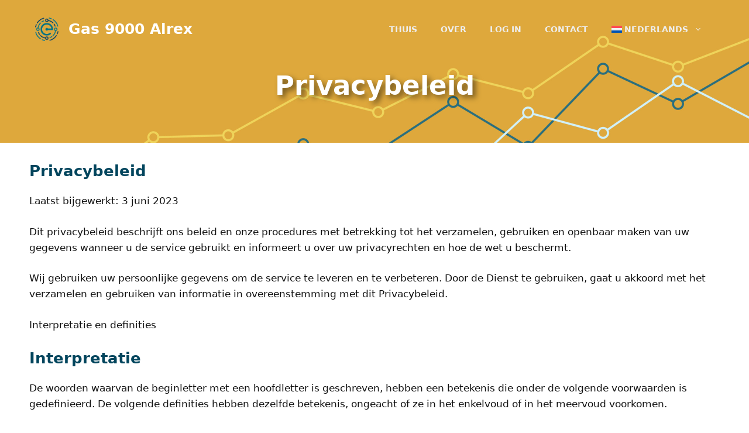

--- FILE ---
content_type: text/html; charset=UTF-8
request_url: https://www.btcrevolution.cloud/nl/privacybeleid/
body_size: 25362
content:
<!DOCTYPE html>
<html lang="nl-NL" prefix="og: https://ogp.me/ns#">
<head>
	<meta charset="UTF-8">
	<meta name="viewport" content="width=device-width, initial-scale=1">
<!-- Search Engine Optimization door Rank Math PRO - https://rankmath.com/ -->
<title>Privacybeleid | Gas 9000 Alrex</title>
<meta name="description" content="Handelen is niet geschikt voor alle beleggers, dus gebruikers moeten ervoor zorgen dat ze de risico's volledig begrijpen voordat ze met de Gas 9000 Alrex handelen.">
<meta name="robots" content="nofollow, noindex">
<meta property="og:locale" content="nl_NL">
<meta property="og:type" content="article">
<meta property="og:title" content="Privacybeleid | Gas 9000 Alrex">
<meta property="og:description" content="Handelen is niet geschikt voor alle beleggers, dus gebruikers moeten ervoor zorgen dat ze de risico's volledig begrijpen voordat ze met de Gas 9000 Alrex handelen.">
<meta property="og:url" content="https://www.btcrevolution.cloud/nl/privacybeleid/">
<meta property="og:site_name" content="Gas 4.0 Alrex">
<meta property="og:updated_time" content="2024-06-02T17:45:37+00:00">
<meta property="og:image" content="https://www.btcrevolution.cloud/wp-content/uploads/2023/10/Ethereum-Evex-Ai-Social-Share-Image.jpg">
<meta property="og:image:secure_url" content="https://www.btcrevolution.cloud/wp-content/uploads/2023/10/Ethereum-Evex-Ai-Social-Share-Image.jpg">
<meta property="og:image:width" content="1200">
<meta property="og:image:height" content="630">
<meta property="og:image:alt" content="Social Share Image">
<meta property="og:image:type" content="image/jpeg">
<meta property="article:published_time" content="2023-07-04T08:59:16+00:00">
<meta property="article:modified_time" content="2024-06-02T17:45:37+00:00">
<meta name="twitter:card" content="summary_large_image">
<meta name="twitter:title" content="Privacybeleid | Gas 9000 Alrex">
<meta name="twitter:description" content="Handelen is niet geschikt voor alle beleggers, dus gebruikers moeten ervoor zorgen dat ze de risico's volledig begrijpen voordat ze met de Gas 9000 Alrex handelen.">
<meta name="twitter:image" content="https://www.btcrevolution.cloud/wp-content/uploads/2023/10/Ethereum-Evex-Ai-Social-Share-Image.jpg">
<meta name="twitter:label1" content="Tijd om te lezen">
<meta name="twitter:data1" content="19 minuten">
<script type="application/ld+json" class="rank-math-schema-pro">{"@context":"https://schema.org","@graph":[{"@type":"Organization","@id":"https://www.btcrevolution.cloud/nl/#organization/","name":"Gas 4.0 Alrex","url":"https://www.btcrevolution.cloud/nl/","logo":{"@type":"ImageObject","@id":"https://www.btcrevolution.cloud/nl/#logo/","url":"https://www.btcrevolution.cloud/wp-content/uploads/2023/12/btcrevolution_logo.png","contentUrl":"https://www.btcrevolution.cloud/wp-content/uploads/2023/12/btcrevolution_logo.png","caption":"Gas 4.0 Alrex","inLanguage":"nl-NL","width":"100","height":"100"}},{"@type":"WebSite","@id":"https://www.btcrevolution.cloud/nl/#website/","url":"https://www.btcrevolution.cloud/nl/","name":"Gas 4.0 Alrex","alternateName":"Gas 4.0 Alrex","publisher":{"@id":"https://www.btcrevolution.cloud/nl/#organization/"},"inLanguage":"nl-NL"},{"@type":"ImageObject","@id":"https://www.btcrevolution.cloud/wp-content/uploads/2023/10/Ethereum-Evex-Ai-Social-Share-Image.jpg","url":"https://www.btcrevolution.cloud/wp-content/uploads/2023/10/Ethereum-Evex-Ai-Social-Share-Image.jpg","width":"1200","height":"630","caption":"Social Share Image","inLanguage":"nl-NL"},{"@type":"WebPage","@id":"https://www.btcrevolution.cloud/nl/privacybeleid/#webpage","url":"https://www.btcrevolution.cloud/nl/privacybeleid/","name":"Privacybeleid | Gas 9000 Alrex","datePublished":"2023-07-04T08:59:16+00:00","dateModified":"2024-06-02T17:45:37+00:00","isPartOf":{"@id":"https://www.btcrevolution.cloud/nl/#website/"},"primaryImageOfPage":{"@id":"https://www.btcrevolution.cloud/wp-content/uploads/2023/10/Ethereum-Evex-Ai-Social-Share-Image.jpg"},"inLanguage":"nl-NL"},{"@type":"Person","@id":"https://www.btcrevolution.cloud/nl/author/btcrevolution/","name":"btcrevolution","url":"https://www.btcrevolution.cloud/nl/author/btcrevolution/","image":{"@type":"ImageObject","@id":"https://secure.gravatar.com/avatar/c759f9b11e2aed5ff4fbe4de4f634f8bd9875c93ea1e592625da78c1ec06beec?s=96&amp;d=mm&amp;r=g","url":"https://secure.gravatar.com/avatar/c759f9b11e2aed5ff4fbe4de4f634f8bd9875c93ea1e592625da78c1ec06beec?s=96&amp;d=mm&amp;r=g","caption":"btcrevolution","inLanguage":"nl-NL"},"sameAs":["https://btcrevolution.cloud"],"worksFor":{"@id":"https://www.btcrevolution.cloud/nl/#organization/"}},{"@type":"Article","headline":"Privacybeleid | Gas 9000 Alrex","keywords":"Bitcoin Revolution","datePublished":"2023-07-04T08:59:16+00:00","dateModified":"2024-06-02T17:45:37+00:00","author":{"@id":"https://www.btcrevolution.cloud/nl/author/btcrevolution/","name":"btcrevolution"},"publisher":{"@id":"https://www.btcrevolution.cloud/nl/#organization/"},"description":"Handelen is niet geschikt voor alle beleggers, dus gebruikers moeten ervoor zorgen dat ze de risico&#039;s volledig begrijpen voordat ze met de Gas 9000 Alrex handelen.","name":"Privacybeleid | Gas 9000 Alrex","@id":"https://www.btcrevolution.cloud/nl/privacybeleid/#richSnippet","isPartOf":{"@id":"https://www.btcrevolution.cloud/nl/privacybeleid/#webpage"},"image":{"@id":"https://www.btcrevolution.cloud/wp-content/uploads/2023/10/Ethereum-Evex-Ai-Social-Share-Image.jpg"},"inLanguage":"nl-NL","mainEntityOfPage":{"@id":"https://www.btcrevolution.cloud/nl/privacybeleid/#webpage"}}]}</script>
<!-- /Rank Math WordPress SEO plugin -->

<link rel="dns-prefetch" href="//www.googletagmanager.com">
<link rel="alternate" title="oEmbed (JSON)" type="application/json+oembed" href="https://www.btcrevolution.cloud/nl/wp-json/oembed/1.0/embed?url=https%3A%2F%2Fwww.btcrevolution.cloud%2Fnl%2Fprivacybeleid%2F">
<link rel="alternate" title="oEmbed (XML)" type="text/xml+oembed" href>
<style id="wp-img-auto-sizes-contain-inline-css">
img:is([sizes=auto i],[sizes^="auto," i]){contain-intrinsic-size:3000px 1500px}
/*# sourceURL=wp-img-auto-sizes-contain-inline-css */
</style>

<link rel="stylesheet" id="wp-block-library-css" href="https://www.btcrevolution.cloud/wp-includes/css/dist/block-library/style.min.css?ver=6.9" media="all">
<style id="wp-block-heading-inline-css">
h1:where(.wp-block-heading).has-background,h2:where(.wp-block-heading).has-background,h3:where(.wp-block-heading).has-background,h4:where(.wp-block-heading).has-background,h5:where(.wp-block-heading).has-background,h6:where(.wp-block-heading).has-background{padding:1.25em 2.375em}h1.has-text-align-left[style*=writing-mode]:where([style*=vertical-lr]),h1.has-text-align-right[style*=writing-mode]:where([style*=vertical-rl]),h2.has-text-align-left[style*=writing-mode]:where([style*=vertical-lr]),h2.has-text-align-right[style*=writing-mode]:where([style*=vertical-rl]),h3.has-text-align-left[style*=writing-mode]:where([style*=vertical-lr]),h3.has-text-align-right[style*=writing-mode]:where([style*=vertical-rl]),h4.has-text-align-left[style*=writing-mode]:where([style*=vertical-lr]),h4.has-text-align-right[style*=writing-mode]:where([style*=vertical-rl]),h5.has-text-align-left[style*=writing-mode]:where([style*=vertical-lr]),h5.has-text-align-right[style*=writing-mode]:where([style*=vertical-rl]),h6.has-text-align-left[style*=writing-mode]:where([style*=vertical-lr]),h6.has-text-align-right[style*=writing-mode]:where([style*=vertical-rl]){rotate:180deg}
/*# sourceURL=https://www.btcrevolution.cloud/wp-includes/blocks/heading/style.min.css */
</style>
<style id="wp-block-list-inline-css">
ol,ul{box-sizing:border-box}:root :where(.wp-block-list.has-background){padding:1.25em 2.375em}
/*# sourceURL=https://www.btcrevolution.cloud/wp-includes/blocks/list/style.min.css */
</style>
<style id="wp-block-paragraph-inline-css">
.is-small-text{font-size:.875em}.is-regular-text{font-size:1em}.is-large-text{font-size:2.25em}.is-larger-text{font-size:3em}.has-drop-cap:not(:focus):first-letter{float:left;font-size:8.4em;font-style:normal;font-weight:100;line-height:.68;margin:.05em .1em 0 0;text-transform:uppercase}body.rtl .has-drop-cap:not(:focus):first-letter{float:none;margin-left:.1em}p.has-drop-cap.has-background{overflow:hidden}:root :where(p.has-background){padding:1.25em 2.375em}:where(p.has-text-color:not(.has-link-color)) a{color:inherit}p.has-text-align-left[style*="writing-mode:vertical-lr"],p.has-text-align-right[style*="writing-mode:vertical-rl"]{rotate:180deg}
/*# sourceURL=https://www.btcrevolution.cloud/wp-includes/blocks/paragraph/style.min.css */
</style>
<style id="global-styles-inline-css">
:root{--wp--preset--aspect-ratio--square: 1;--wp--preset--aspect-ratio--4-3: 4/3;--wp--preset--aspect-ratio--3-4: 3/4;--wp--preset--aspect-ratio--3-2: 3/2;--wp--preset--aspect-ratio--2-3: 2/3;--wp--preset--aspect-ratio--16-9: 16/9;--wp--preset--aspect-ratio--9-16: 9/16;--wp--preset--color--black: #000000;--wp--preset--color--cyan-bluish-gray: #abb8c3;--wp--preset--color--white: #ffffff;--wp--preset--color--pale-pink: #f78da7;--wp--preset--color--vivid-red: #cf2e2e;--wp--preset--color--luminous-vivid-orange: #ff6900;--wp--preset--color--luminous-vivid-amber: #fcb900;--wp--preset--color--light-green-cyan: #7bdcb5;--wp--preset--color--vivid-green-cyan: #00d084;--wp--preset--color--pale-cyan-blue: #8ed1fc;--wp--preset--color--vivid-cyan-blue: #0693e3;--wp--preset--color--vivid-purple: #9b51e0;--wp--preset--color--contrast: var(--contrast);--wp--preset--color--contrast-2: var(--contrast-2);--wp--preset--color--contrast-3: var(--contrast-3);--wp--preset--color--base: var(--base);--wp--preset--color--base-2: var(--base-2);--wp--preset--color--base-3: var(--base-3);--wp--preset--color--accent: var(--accent);--wp--preset--color--global-color-8: var(--global-color-8);--wp--preset--color--global-color-9: var(--global-color-9);--wp--preset--color--global-color-10: var(--global-color-10);--wp--preset--color--global-color-11: var(--global-color-11);--wp--preset--color--global-color-12: var(--global-color-12);--wp--preset--color--global-color-13: var(--global-color-13);--wp--preset--color--global-color-14: var(--global-color-14);--wp--preset--color--global-color-15: var(--global-color-15);--wp--preset--color--global-color-16: var(--global-color-16);--wp--preset--color--global-color-17: var(--global-color-17);--wp--preset--color--global-color-18: var(--global-color-18);--wp--preset--gradient--vivid-cyan-blue-to-vivid-purple: linear-gradient(135deg,rgb(6,147,227) 0%,rgb(155,81,224) 100%);--wp--preset--gradient--light-green-cyan-to-vivid-green-cyan: linear-gradient(135deg,rgb(122,220,180) 0%,rgb(0,208,130) 100%);--wp--preset--gradient--luminous-vivid-amber-to-luminous-vivid-orange: linear-gradient(135deg,rgb(252,185,0) 0%,rgb(255,105,0) 100%);--wp--preset--gradient--luminous-vivid-orange-to-vivid-red: linear-gradient(135deg,rgb(255,105,0) 0%,rgb(207,46,46) 100%);--wp--preset--gradient--very-light-gray-to-cyan-bluish-gray: linear-gradient(135deg,rgb(238,238,238) 0%,rgb(169,184,195) 100%);--wp--preset--gradient--cool-to-warm-spectrum: linear-gradient(135deg,rgb(74,234,220) 0%,rgb(151,120,209) 20%,rgb(207,42,186) 40%,rgb(238,44,130) 60%,rgb(251,105,98) 80%,rgb(254,248,76) 100%);--wp--preset--gradient--blush-light-purple: linear-gradient(135deg,rgb(255,206,236) 0%,rgb(152,150,240) 100%);--wp--preset--gradient--blush-bordeaux: linear-gradient(135deg,rgb(254,205,165) 0%,rgb(254,45,45) 50%,rgb(107,0,62) 100%);--wp--preset--gradient--luminous-dusk: linear-gradient(135deg,rgb(255,203,112) 0%,rgb(199,81,192) 50%,rgb(65,88,208) 100%);--wp--preset--gradient--pale-ocean: linear-gradient(135deg,rgb(255,245,203) 0%,rgb(182,227,212) 50%,rgb(51,167,181) 100%);--wp--preset--gradient--electric-grass: linear-gradient(135deg,rgb(202,248,128) 0%,rgb(113,206,126) 100%);--wp--preset--gradient--midnight: linear-gradient(135deg,rgb(2,3,129) 0%,rgb(40,116,252) 100%);--wp--preset--font-size--small: 13px;--wp--preset--font-size--medium: 20px;--wp--preset--font-size--large: 36px;--wp--preset--font-size--x-large: 42px;--wp--preset--spacing--20: 0.44rem;--wp--preset--spacing--30: 0.67rem;--wp--preset--spacing--40: 1rem;--wp--preset--spacing--50: 1.5rem;--wp--preset--spacing--60: 2.25rem;--wp--preset--spacing--70: 3.38rem;--wp--preset--spacing--80: 5.06rem;--wp--preset--shadow--natural: 6px 6px 9px rgba(0, 0, 0, 0.2);--wp--preset--shadow--deep: 12px 12px 50px rgba(0, 0, 0, 0.4);--wp--preset--shadow--sharp: 6px 6px 0px rgba(0, 0, 0, 0.2);--wp--preset--shadow--outlined: 6px 6px 0px -3px rgb(255, 255, 255), 6px 6px rgb(0, 0, 0);--wp--preset--shadow--crisp: 6px 6px 0px rgb(0, 0, 0);}:where(.is-layout-flex){gap: 0.5em;}:where(.is-layout-grid){gap: 0.5em;}body .is-layout-flex{display: flex;}.is-layout-flex{flex-wrap: wrap;align-items: center;}.is-layout-flex > :is(*, div){margin: 0;}body .is-layout-grid{display: grid;}.is-layout-grid > :is(*, div){margin: 0;}:where(.wp-block-columns.is-layout-flex){gap: 2em;}:where(.wp-block-columns.is-layout-grid){gap: 2em;}:where(.wp-block-post-template.is-layout-flex){gap: 1.25em;}:where(.wp-block-post-template.is-layout-grid){gap: 1.25em;}.has-black-color{color: var(--wp--preset--color--black) !important;}.has-cyan-bluish-gray-color{color: var(--wp--preset--color--cyan-bluish-gray) !important;}.has-white-color{color: var(--wp--preset--color--white) !important;}.has-pale-pink-color{color: var(--wp--preset--color--pale-pink) !important;}.has-vivid-red-color{color: var(--wp--preset--color--vivid-red) !important;}.has-luminous-vivid-orange-color{color: var(--wp--preset--color--luminous-vivid-orange) !important;}.has-luminous-vivid-amber-color{color: var(--wp--preset--color--luminous-vivid-amber) !important;}.has-light-green-cyan-color{color: var(--wp--preset--color--light-green-cyan) !important;}.has-vivid-green-cyan-color{color: var(--wp--preset--color--vivid-green-cyan) !important;}.has-pale-cyan-blue-color{color: var(--wp--preset--color--pale-cyan-blue) !important;}.has-vivid-cyan-blue-color{color: var(--wp--preset--color--vivid-cyan-blue) !important;}.has-vivid-purple-color{color: var(--wp--preset--color--vivid-purple) !important;}.has-black-background-color{background-color: var(--wp--preset--color--black) !important;}.has-cyan-bluish-gray-background-color{background-color: var(--wp--preset--color--cyan-bluish-gray) !important;}.has-white-background-color{background-color: var(--wp--preset--color--white) !important;}.has-pale-pink-background-color{background-color: var(--wp--preset--color--pale-pink) !important;}.has-vivid-red-background-color{background-color: var(--wp--preset--color--vivid-red) !important;}.has-luminous-vivid-orange-background-color{background-color: var(--wp--preset--color--luminous-vivid-orange) !important;}.has-luminous-vivid-amber-background-color{background-color: var(--wp--preset--color--luminous-vivid-amber) !important;}.has-light-green-cyan-background-color{background-color: var(--wp--preset--color--light-green-cyan) !important;}.has-vivid-green-cyan-background-color{background-color: var(--wp--preset--color--vivid-green-cyan) !important;}.has-pale-cyan-blue-background-color{background-color: var(--wp--preset--color--pale-cyan-blue) !important;}.has-vivid-cyan-blue-background-color{background-color: var(--wp--preset--color--vivid-cyan-blue) !important;}.has-vivid-purple-background-color{background-color: var(--wp--preset--color--vivid-purple) !important;}.has-black-border-color{border-color: var(--wp--preset--color--black) !important;}.has-cyan-bluish-gray-border-color{border-color: var(--wp--preset--color--cyan-bluish-gray) !important;}.has-white-border-color{border-color: var(--wp--preset--color--white) !important;}.has-pale-pink-border-color{border-color: var(--wp--preset--color--pale-pink) !important;}.has-vivid-red-border-color{border-color: var(--wp--preset--color--vivid-red) !important;}.has-luminous-vivid-orange-border-color{border-color: var(--wp--preset--color--luminous-vivid-orange) !important;}.has-luminous-vivid-amber-border-color{border-color: var(--wp--preset--color--luminous-vivid-amber) !important;}.has-light-green-cyan-border-color{border-color: var(--wp--preset--color--light-green-cyan) !important;}.has-vivid-green-cyan-border-color{border-color: var(--wp--preset--color--vivid-green-cyan) !important;}.has-pale-cyan-blue-border-color{border-color: var(--wp--preset--color--pale-cyan-blue) !important;}.has-vivid-cyan-blue-border-color{border-color: var(--wp--preset--color--vivid-cyan-blue) !important;}.has-vivid-purple-border-color{border-color: var(--wp--preset--color--vivid-purple) !important;}.has-vivid-cyan-blue-to-vivid-purple-gradient-background{background: var(--wp--preset--gradient--vivid-cyan-blue-to-vivid-purple) !important;}.has-light-green-cyan-to-vivid-green-cyan-gradient-background{background: var(--wp--preset--gradient--light-green-cyan-to-vivid-green-cyan) !important;}.has-luminous-vivid-amber-to-luminous-vivid-orange-gradient-background{background: var(--wp--preset--gradient--luminous-vivid-amber-to-luminous-vivid-orange) !important;}.has-luminous-vivid-orange-to-vivid-red-gradient-background{background: var(--wp--preset--gradient--luminous-vivid-orange-to-vivid-red) !important;}.has-very-light-gray-to-cyan-bluish-gray-gradient-background{background: var(--wp--preset--gradient--very-light-gray-to-cyan-bluish-gray) !important;}.has-cool-to-warm-spectrum-gradient-background{background: var(--wp--preset--gradient--cool-to-warm-spectrum) !important;}.has-blush-light-purple-gradient-background{background: var(--wp--preset--gradient--blush-light-purple) !important;}.has-blush-bordeaux-gradient-background{background: var(--wp--preset--gradient--blush-bordeaux) !important;}.has-luminous-dusk-gradient-background{background: var(--wp--preset--gradient--luminous-dusk) !important;}.has-pale-ocean-gradient-background{background: var(--wp--preset--gradient--pale-ocean) !important;}.has-electric-grass-gradient-background{background: var(--wp--preset--gradient--electric-grass) !important;}.has-midnight-gradient-background{background: var(--wp--preset--gradient--midnight) !important;}.has-small-font-size{font-size: var(--wp--preset--font-size--small) !important;}.has-medium-font-size{font-size: var(--wp--preset--font-size--medium) !important;}.has-large-font-size{font-size: var(--wp--preset--font-size--large) !important;}.has-x-large-font-size{font-size: var(--wp--preset--font-size--x-large) !important;}
/*# sourceURL=global-styles-inline-css */
</style>

<style id="classic-theme-styles-inline-css">
/*! This file is auto-generated */
.wp-block-button__link{color:#fff;background-color:#32373c;border-radius:9999px;box-shadow:none;text-decoration:none;padding:calc(.667em + 2px) calc(1.333em + 2px);font-size:1.125em}.wp-block-file__button{background:#32373c;color:#fff;text-decoration:none}
/*# sourceURL=/wp-includes/css/classic-themes.min.css */
</style>
<link rel="stylesheet" id="intlTelInput.min.css-css" href="https://www.btcrevolution.cloud/wp-content/plugins/fxbot-registration-form/assets/css/intlTelInput.min.css?ver=2.1.0" media="all">
<link rel="stylesheet" id="widget.css-css" href="https://www.btcrevolution.cloud/wp-content/plugins/fxbot-registration-form/assets/css/widget.css?ver=2.1.0" media="all">
<link rel="stylesheet" id="RMFA-css" href="https://www.btcrevolution.cloud/wp-content/plugins/turn-rank-math-faq-block-to-accordion/assets/css/style.min.css?ver=1.1.0" media="all">
<link rel="stylesheet" id="wpml-menu-item-0-css" href="https://www.btcrevolution.cloud/wp-content/plugins/sitepress-multilingual-cms/templates/language-switchers/menu-item/style.min.css?ver=1" media="all">
<style id="wpml-menu-item-0-inline-css">
.wpml-ls-slot-11, .wpml-ls-slot-11 a, .wpml-ls-slot-11 a:visited{background-color:#02455d;color:#c0d5d6;}.wpml-ls-slot-11.wpml-ls-current-language, .wpml-ls-slot-11.wpml-ls-current-language a, .wpml-ls-slot-11.wpml-ls-current-language a:visited{color:#ffffff;background-color:#dea83c;}.wpml-ls-slot-11.wpml-ls-current-language .wpml-ls-slot-11, .wpml-ls-slot-11.wpml-ls-current-language .wpml-ls-slot-11 a, .wpml-ls-slot-11.wpml-ls-current-language .wpml-ls-slot-11 a:visited{background-color:#02455d;color:#c0d5d6;}
/*# sourceURL=wpml-menu-item-0-inline-css */
</style>
<link rel="stylesheet" id="generate-style-css" href="https://www.btcrevolution.cloud/wp-content/themes/generatepress/assets/css/main.min.css?ver=3.6.1" media="all">
<style id="generate-style-inline-css">
body{background-color:var(--base-3);color:var(--contrast);}a{color:var(--contrast);}a:hover, a:focus, a:active{color:var(--contrast-2);}.wp-block-group__inner-container{max-width:1200px;margin-left:auto;margin-right:auto;}.site-header .header-image{width:40px;}:root{--contrast:#111111;--contrast-2:#444444;--contrast-3:#bbbbbb;--base:#eeeeee;--base-2:#f7f7f7;--base-3:#ffffff;--accent:#1e73be;--global-color-8:#27B7EC;--global-color-9:#01014B;--global-color-10:#642C90;--global-color-11:#71b6d0;--global-color-12:#540291;--global-color-13:#ba81e6;--global-color-14:#29567c;--global-color-15:#DFA83C;--global-color-16:#2A6F7F;--global-color-17:#C0D5D6;--global-color-18:#02455D;}:root .has-contrast-color{color:var(--contrast);}:root .has-contrast-background-color{background-color:var(--contrast);}:root .has-contrast-2-color{color:var(--contrast-2);}:root .has-contrast-2-background-color{background-color:var(--contrast-2);}:root .has-contrast-3-color{color:var(--contrast-3);}:root .has-contrast-3-background-color{background-color:var(--contrast-3);}:root .has-base-color{color:var(--base);}:root .has-base-background-color{background-color:var(--base);}:root .has-base-2-color{color:var(--base-2);}:root .has-base-2-background-color{background-color:var(--base-2);}:root .has-base-3-color{color:var(--base-3);}:root .has-base-3-background-color{background-color:var(--base-3);}:root .has-accent-color{color:var(--accent);}:root .has-accent-background-color{background-color:var(--accent);}:root .has-global-color-8-color{color:var(--global-color-8);}:root .has-global-color-8-background-color{background-color:var(--global-color-8);}:root .has-global-color-9-color{color:var(--global-color-9);}:root .has-global-color-9-background-color{background-color:var(--global-color-9);}:root .has-global-color-10-color{color:var(--global-color-10);}:root .has-global-color-10-background-color{background-color:var(--global-color-10);}:root .has-global-color-11-color{color:var(--global-color-11);}:root .has-global-color-11-background-color{background-color:var(--global-color-11);}:root .has-global-color-12-color{color:var(--global-color-12);}:root .has-global-color-12-background-color{background-color:var(--global-color-12);}:root .has-global-color-13-color{color:var(--global-color-13);}:root .has-global-color-13-background-color{background-color:var(--global-color-13);}:root .has-global-color-14-color{color:var(--global-color-14);}:root .has-global-color-14-background-color{background-color:var(--global-color-14);}:root .has-global-color-15-color{color:var(--global-color-15);}:root .has-global-color-15-background-color{background-color:var(--global-color-15);}:root .has-global-color-16-color{color:var(--global-color-16);}:root .has-global-color-16-background-color{background-color:var(--global-color-16);}:root .has-global-color-17-color{color:var(--global-color-17);}:root .has-global-color-17-background-color{background-color:var(--global-color-17);}:root .has-global-color-18-color{color:var(--global-color-18);}:root .has-global-color-18-background-color{background-color:var(--global-color-18);}body, button, input, select, textarea{font-size:17px;}body{line-height:1.6;}.main-navigation a, .main-navigation .menu-toggle, .main-navigation .menu-bar-items{font-weight:bold;text-transform:uppercase;font-size:14px;}.widget-title{font-weight:bold;font-size:16px;}button:not(.menu-toggle),html input[type="button"],input[type="reset"],input[type="submit"],.button,.wp-block-button .wp-block-button__link{font-weight:bold;font-size:17px;}.site-info{font-size:14px;}h1{font-weight:bold;font-size:40px;}h2{font-weight:bold;font-size:26px;line-height:1.4;}h3{font-weight:bold;font-size:22px;line-height:1.4;}h4{font-weight:bold;font-size:20px;line-height:1.4;}h5{font-size:18px;line-height:1.4;}h6{font-size:18px;line-height:1.5;}.top-bar{background-color:#636363;color:#ffffff;}.top-bar a{color:#ffffff;}.top-bar a:hover{color:#303030;}.site-header{background-color:var(--contrast-2);}.main-title a,.main-title a:hover{color:var(--base-3);}.site-description{color:var(--base);}.main-navigation .main-nav ul li a, .main-navigation .menu-toggle, .main-navigation .menu-bar-items{color:var(--base);}.main-navigation .main-nav ul li:not([class*="current-menu-"]):hover > a, .main-navigation .main-nav ul li:not([class*="current-menu-"]):focus > a, .main-navigation .main-nav ul li.sfHover:not([class*="current-menu-"]) > a, .main-navigation .menu-bar-item:hover > a, .main-navigation .menu-bar-item.sfHover > a{color:var(--base-2);}button.menu-toggle:hover,button.menu-toggle:focus{color:var(--base);}.main-navigation .main-nav ul li[class*="current-menu-"] > a{color:var(--base);}.navigation-search input[type="search"],.navigation-search input[type="search"]:active, .navigation-search input[type="search"]:focus, .main-navigation .main-nav ul li.search-item.active > a, .main-navigation .menu-bar-items .search-item.active > a{color:var(--base-2);}.main-navigation ul ul{background-color:var(--contrast);}.main-navigation .main-nav ul ul li a{color:var(--base-3);}.main-navigation .main-nav ul ul li:not([class*="current-menu-"]):hover > a,.main-navigation .main-nav ul ul li:not([class*="current-menu-"]):focus > a, .main-navigation .main-nav ul ul li.sfHover:not([class*="current-menu-"]) > a{color:var(--base);}.main-navigation .main-nav ul ul li[class*="current-menu-"] > a{color:var(--base-3);}.separate-containers .inside-article, .separate-containers .comments-area, .separate-containers .page-header, .one-container .container, .separate-containers .paging-navigation, .inside-page-header{color:var(--contrast);background-color:var(--base-3);}.entry-header h1,.page-header h1{color:var(--contrast);}.entry-title a{color:var(--contrast);}.entry-title a:hover{color:var(--contrast-2);}.entry-meta{color:var(--contrast-2);}.entry-meta a{color:var(--contrast-2);}.entry-meta a:hover{color:var(--contrast-3);}.sidebar .widget{color:var(--contrast);background-color:var(--base);}.sidebar .widget a{color:var(--contrast);}.sidebar .widget a:hover{color:var(--contrast-2);}.sidebar .widget .widget-title{color:var(--contrast);}.footer-widgets{color:var(--base-3);background-color:var(--contrast);}.footer-widgets a{color:var(--base-3);}.footer-widgets a:hover{color:var(--base-2);}.footer-widgets .widget-title{color:var(--base-3);}.site-info{color:var(--global-color-18);background-color:var(--global-color-17);}.site-info a{color:var(--base);}.site-info a:hover{color:var(--base-3);}.footer-bar .widget_nav_menu .current-menu-item a{color:var(--base-3);}input[type="text"],input[type="email"],input[type="url"],input[type="password"],input[type="search"],input[type="tel"],input[type="number"],textarea,select{color:var(--contrast);background-color:var(--base-2);border-color:var(--contrast);}input[type="text"]:focus,input[type="email"]:focus,input[type="url"]:focus,input[type="password"]:focus,input[type="search"]:focus,input[type="tel"]:focus,input[type="number"]:focus,textarea:focus,select:focus{color:var(--contrast);background-color:var(--base-3);border-color:var(--contrast);}button,html input[type="button"],input[type="reset"],input[type="submit"],a.button,a.wp-block-button__link:not(.has-background){color:var(--base-3);background-color:var(--contrast);}button:hover,html input[type="button"]:hover,input[type="reset"]:hover,input[type="submit"]:hover,a.button:hover,button:focus,html input[type="button"]:focus,input[type="reset"]:focus,input[type="submit"]:focus,a.button:focus,a.wp-block-button__link:not(.has-background):active,a.wp-block-button__link:not(.has-background):focus,a.wp-block-button__link:not(.has-background):hover{color:var(--base-3);background-color:var(--contrast-2);}a.generate-back-to-top{background-color:#444444;color:#ffffff;}a.generate-back-to-top:hover,a.generate-back-to-top:focus{background-color:#666666;color:#ffffff;}:root{--gp-search-modal-bg-color:var(--base-3);--gp-search-modal-text-color:var(--contrast);--gp-search-modal-overlay-bg-color:rgba(0,0,0,0.2);}@media (max-width: 768px){.main-navigation .menu-bar-item:hover > a, .main-navigation .menu-bar-item.sfHover > a{background:none;color:var(--base);}}.inside-header{padding:30px 20px 30px 20px;}.nav-below-header .main-navigation .inside-navigation.grid-container, .nav-above-header .main-navigation .inside-navigation.grid-container{padding:0px;}.separate-containers .inside-article, .separate-containers .comments-area, .separate-containers .page-header, .separate-containers .paging-navigation, .one-container .site-content, .inside-page-header{padding:80px 20px 20px 20px;}.site-main .wp-block-group__inner-container{padding:80px 20px 20px 20px;}.separate-containers .paging-navigation{padding-top:20px;padding-bottom:20px;}.entry-content .alignwide, body:not(.no-sidebar) .entry-content .alignfull{margin-left:-20px;width:calc(100% + 40px);max-width:calc(100% + 40px);}.one-container.right-sidebar .site-main,.one-container.both-right .site-main{margin-right:20px;}.one-container.left-sidebar .site-main,.one-container.both-left .site-main{margin-left:20px;}.one-container.both-sidebars .site-main{margin:0px 20px 0px 20px;}.one-container.archive .post:not(:last-child):not(.is-loop-template-item), .one-container.blog .post:not(:last-child):not(.is-loop-template-item){padding-bottom:20px;}.main-navigation .main-nav ul li a,.menu-toggle,.main-navigation .menu-bar-item > a{line-height:20px;}.navigation-search input[type="search"]{height:20px;}.rtl .menu-item-has-children .dropdown-menu-toggle{padding-left:20px;}.rtl .main-navigation .main-nav ul li.menu-item-has-children > a{padding-right:20px;}.widget-area .widget{padding:30px;}@media (max-width:768px){.separate-containers .inside-article, .separate-containers .comments-area, .separate-containers .page-header, .separate-containers .paging-navigation, .one-container .site-content, .inside-page-header{padding:80px 20px 20px 20px;}.site-main .wp-block-group__inner-container{padding:80px 20px 20px 20px;}.inside-top-bar{padding-right:30px;padding-left:30px;}.inside-header{padding-top:40px;padding-right:20px;padding-bottom:20px;padding-left:20px;}.widget-area .widget{padding-top:20px;padding-right:20px;padding-bottom:20px;padding-left:20px;}.footer-widgets-container{padding-top:30px;padding-right:30px;padding-bottom:30px;padding-left:30px;}.inside-site-info{padding-right:30px;padding-left:30px;}.entry-content .alignwide, body:not(.no-sidebar) .entry-content .alignfull{margin-left:-20px;width:calc(100% + 40px);max-width:calc(100% + 40px);}.one-container .site-main .paging-navigation{margin-bottom:20px;}}/* End cached CSS */.is-right-sidebar{width:30%;}.is-left-sidebar{width:30%;}.site-content .content-area{width:100%;}@media (max-width: 768px){.main-navigation .menu-toggle,.sidebar-nav-mobile:not(#sticky-placeholder){display:block;}.main-navigation ul,.gen-sidebar-nav,.main-navigation:not(.slideout-navigation):not(.toggled) .main-nav > ul,.has-inline-mobile-toggle #site-navigation .inside-navigation > *:not(.navigation-search):not(.main-nav){display:none;}.nav-align-right .inside-navigation,.nav-align-center .inside-navigation{justify-content:space-between;}.has-inline-mobile-toggle .mobile-menu-control-wrapper{display:flex;flex-wrap:wrap;}.has-inline-mobile-toggle .inside-header{flex-direction:row;text-align:left;flex-wrap:wrap;}.has-inline-mobile-toggle .header-widget,.has-inline-mobile-toggle #site-navigation{flex-basis:100%;}.nav-float-left .has-inline-mobile-toggle #site-navigation{order:10;}}
.dynamic-author-image-rounded{border-radius:100%;}.dynamic-featured-image, .dynamic-author-image{vertical-align:middle;}.one-container.blog .dynamic-content-template:not(:last-child), .one-container.archive .dynamic-content-template:not(:last-child){padding-bottom:0px;}.dynamic-entry-excerpt > p:last-child{margin-bottom:0px;}
.page-hero .inside-page-hero.grid-container{max-width:calc(1200px - 0px - 0px);}.inside-page-hero > *:last-child{margin-bottom:0px;}.header-wrap{position:absolute;left:0px;right:0px;z-index:10;}.header-wrap .site-header{background:transparent;}
@media (max-width: 768px){.main-navigation .main-nav ul li a,.main-navigation .menu-toggle,.main-navigation .mobile-bar-items a,.main-navigation .menu-bar-item > a{line-height:40px;}.main-navigation .site-logo.navigation-logo img, .mobile-header-navigation .site-logo.mobile-header-logo img, .navigation-search input[type="search"]{height:40px;}}.main-navigation.slideout-navigation .main-nav > ul > li > a{line-height:50px;}
/*# sourceURL=generate-style-inline-css */
</style>
<style id="generateblocks-inline-css">
.gb-container.gb-tabs__item:not(.gb-tabs__item-open){display:none;}.gb-container-4741bdba{background-image:url(https://www.btcrevolution.cloud/wp-content/uploads/2023/07/Bitcoin-Revolution-page11-1-scaled-e1688717561323.jpg);background-repeat:no-repeat;background-position:center center;background-size:cover;}.gb-container-4741bdba.gb-has-dynamic-bg{background-image:var(--background-url);}.gb-container-4741bdba.gb-no-dynamic-bg{background-image:none;}.gb-container-5104633c{column-gap:100%;padding:100px 20px 50px;margin-right:auto;margin-left:auto;}.gb-container-04e8ef75 a{color:var(--global-color-15);}.gb-container-04e8ef75 a:hover{color:var(--global-color-16);}.gb-container-38c238aa{max-width:1200px;padding:30px 10px 10px;margin-right:auto;margin-left:auto;}.gb-container-f493ca47{position:relative;overflow-x:hidden;overflow-y:hidden;background-color:var(--global-color-17);}.gb-container-74097ace{max-width:1200px;padding-top:20px;padding-right:10px;padding-left:10px;margin-right:auto;margin-left:auto;color:var(--base-3);}.gb-container-d2b3abc2{text-align:center;padding-top:20px;color:var(--global-color-18);}.gb-container-d2b3abc2 a{color:var(--global-color-18);}.gb-container-d2b3abc2 a:hover{color:var(--global-color-15);}.gb-container-75030b24{text-align:center;padding-top:40px;}.gb-container-a0ce66ef{height:100%;font-size:13px;}.gb-grid-wrapper > .gb-grid-column-a0ce66ef{width:100%;}.gb-container-5ce34d1c{font-size:10px;color:var(--contrast-2);}.gb-grid-wrapper > .gb-grid-column-5ce34d1c{width:50%;}.gb-container-70c32430{height:100%;font-size:10px;color:var(--contrast-2);}.gb-grid-wrapper > .gb-grid-column-70c32430{width:50%;}.gb-container-0cab23c0{background-color:var(--global-color-15);}.gb-container-9fbb71da{max-width:1200px;font-size:15px;padding-top:10px;margin-right:auto;margin-left:auto;color:var(--base-3);}.gb-container-f19d5c43{height:40px;}.gb-grid-wrapper > .gb-grid-column-f19d5c43{width:66.66%;}.gb-container-e11fffc7{height:0px;}.gb-grid-wrapper > .gb-grid-column-e11fffc7{width:33.33%;}h1.gb-headline-9ccd8424{font-size:45px;text-align:center;margin-top:20px;color:var(--base-3);}.gb-headline-9ccd8424{text-shadow:rgba(0,0,0,0.5) 5px 5px 10px;}p.gb-headline-9f9b2024{display:flex;align-items:center;}p.gb-headline-9f9b2024 .gb-icon{line-height:0;padding-right:0.5em;}p.gb-headline-9f9b2024 .gb-icon svg{width:1em;height:1em;fill:currentColor;}p.gb-headline-f326bcf3{display:flex;align-items:center;}p.gb-headline-f326bcf3 a{color:var(--base-3);}p.gb-headline-f326bcf3 a:hover{color:var(--global-color-9);}p.gb-headline-f326bcf3 .gb-icon{line-height:0;padding-right:0.5em;}p.gb-headline-f326bcf3 .gb-icon svg{width:1em;height:1em;fill:currentColor;}.gb-accordion__item:not(.gb-accordion__item-open) > .gb-button .gb-accordion__icon-open{display:none;}.gb-accordion__item.gb-accordion__item-open > .gb-button .gb-accordion__icon{display:none;}a.gb-button-8026d714{display:inline-flex;align-items:center;justify-content:center;font-size:15px;text-align:center;padding-right:20px;text-decoration:none;}a.gb-button-adc18367{display:inline-flex;align-items:center;justify-content:center;font-size:15px;text-align:center;padding-right:20px;text-decoration:none;}a.gb-button-d2f340be{display:inline-flex;align-items:center;justify-content:center;font-size:15px;text-align:center;padding-right:20px;text-decoration:none;}a.gb-button-0a732040{display:inline-flex;align-items:center;justify-content:center;font-size:15px;text-align:center;padding-right:20px;text-decoration:none;}a.gb-button-044f09c8{display:inline-flex;align-items:center;justify-content:center;font-size:15px;text-align:center;padding-right:20px;text-decoration:none;}a.gb-button-6d511418{display:inline-flex;align-items:center;justify-content:center;font-size:15px;text-align:center;padding-right:20px;text-decoration:none;}a.gb-button-9210453a{display:inline-flex;align-items:center;justify-content:center;font-size:15px;text-align:center;padding-right:20px;text-decoration:none;}a.gb-button-3db6f5ac{display:inline-flex;align-items:center;justify-content:center;font-size:15px;text-align:center;text-decoration:none;}.gb-grid-wrapper-7821edfd{display:flex;flex-wrap:wrap;justify-content:center;row-gap:40px;margin-left:-20px;}.gb-grid-wrapper-7821edfd > .gb-grid-column{box-sizing:border-box;padding-left:20px;}.gb-grid-wrapper-e2678530{display:flex;flex-wrap:wrap;justify-content:center;margin-left:-80px;}.gb-grid-wrapper-e2678530 > .gb-grid-column{box-sizing:border-box;padding-left:80px;}@media (max-width: 1024px) {.gb-container-5104633c{flex-wrap:wrap;}.gb-container-f493ca47{padding-top:040px;}.gb-container-5ce34d1c{padding-left:0px;}}@media (max-width: 767px) {.gb-container-5104633c{padding-top:50px;}.gb-container-f493ca47{padding-top:0px;padding-bottom:0px;}.gb-container-74097ace{padding-top:0px;}.gb-container-75030b24{padding-top:30px;}.gb-grid-wrapper > .gb-grid-column-a0ce66ef{width:100%;}.gb-container-5ce34d1c{text-align:center;}.gb-grid-wrapper > .gb-grid-column-5ce34d1c{width:100%;}.gb-grid-wrapper > .gb-grid-column-70c32430{width:100%;}.gb-container-9fbb71da{padding-right:10px;padding-bottom:35px;padding-left:10px;}.gb-container-f19d5c43{padding-bottom:30px;}.gb-grid-wrapper > .gb-grid-column-f19d5c43{width:100%;}.gb-grid-wrapper > .gb-grid-column-e11fffc7{width:100%;}.gb-grid-wrapper-7821edfd{justify-content:center;}.gb-grid-wrapper-e2678530{row-gap:20px;}}:root{--gb-container-width:1200px;}.gb-container .wp-block-image img{vertical-align:middle;}.gb-grid-wrapper .wp-block-image{margin-bottom:0;}.gb-highlight{background:none;}.gb-shape{line-height:0;}.gb-container-link{position:absolute;top:0;right:0;bottom:0;left:0;z-index:99;}
/*# sourceURL=generateblocks-inline-css */
</style>
<link rel="stylesheet" id="generate-offside-css" href="https://www.btcrevolution.cloud/wp-content/plugins/gp-premium/menu-plus/functions/css/offside.min.css?ver=2.5.5" media="all">
<style id="generate-offside-inline-css">
:root{--gp-slideout-width:265px;}.slideout-navigation.main-navigation{background-color:var(--global-color-18);}.slideout-navigation.main-navigation .main-nav ul li a{color:var(--base);}.slideout-navigation.main-navigation ul ul{background-color:rgba(0,0,0,0);}.slideout-navigation.main-navigation .main-nav ul ul li a{color:var(--base-3);}.slideout-navigation.main-navigation .main-nav ul li:not([class*="current-menu-"]):hover > a, .slideout-navigation.main-navigation .main-nav ul li:not([class*="current-menu-"]):focus > a, .slideout-navigation.main-navigation .main-nav ul li.sfHover:not([class*="current-menu-"]) > a{color:var(--base-2);background-color:var(--global-color-18);}.slideout-navigation.main-navigation .main-nav ul ul li:not([class*="current-menu-"]):hover > a, .slideout-navigation.main-navigation .main-nav ul ul li:not([class*="current-menu-"]):focus > a, .slideout-navigation.main-navigation .main-nav ul ul li.sfHover:not([class*="current-menu-"]) > a{background-color:rgba(0,0,0,0);}.slideout-navigation.main-navigation .main-nav ul li[class*="current-menu-"] > a{color:var(--base);background-color:var(--global-color-18);}.slideout-navigation.main-navigation .main-nav ul ul li[class*="current-menu-"] > a{background-color:rgba(0,0,0,0);}.slideout-navigation, .slideout-navigation a{color:var(--base);}.slideout-navigation button.slideout-exit{color:var(--base);padding-left:20px;padding-right:20px;}.slide-opened nav.toggled .menu-toggle:before{display:none;}@media (max-width: 768px){.menu-bar-item.slideout-toggle{display:none;}}
.slideout-navigation.main-navigation .main-nav ul li a{font-weight:bold;text-transform:uppercase;font-size:16px;}@media (max-width:768px){.slideout-navigation.main-navigation .main-nav ul li a{font-size:16px;}}
/*# sourceURL=generate-offside-inline-css */
</style>
<link rel="stylesheet" id="generate-navigation-branding-css" href="https://www.btcrevolution.cloud/wp-content/plugins/gp-premium/menu-plus/functions/css/navigation-branding-flex.min.css?ver=2.5.5" media="all">
<style id="generate-navigation-branding-inline-css">
@media (max-width: 768px){.site-header, #site-navigation, #sticky-navigation{display:none !important;opacity:0.0;}#mobile-header{display:block !important;width:100% !important;}#mobile-header .main-nav > ul{display:none;}#mobile-header.toggled .main-nav > ul, #mobile-header .menu-toggle, #mobile-header .mobile-bar-items{display:block;}#mobile-header .main-nav{-ms-flex:0 0 100%;flex:0 0 100%;-webkit-box-ordinal-group:5;-ms-flex-order:4;order:4;}}.main-navigation.has-branding .inside-navigation.grid-container, .main-navigation.has-branding.grid-container .inside-navigation:not(.grid-container){padding:0px 20px 0px 20px;}.main-navigation.has-branding:not(.grid-container) .inside-navigation:not(.grid-container) .navigation-branding{margin-left:10px;}.navigation-branding img, .site-logo.mobile-header-logo img{height:20px;width:auto;}.navigation-branding .main-title{line-height:20px;}@media (max-width: 768px){.main-navigation.has-branding.nav-align-center .menu-bar-items, .main-navigation.has-sticky-branding.navigation-stick.nav-align-center .menu-bar-items{margin-left:auto;}.navigation-branding{margin-right:auto;margin-left:10px;}.navigation-branding .main-title, .mobile-header-navigation .site-logo{margin-left:10px;}.main-navigation.has-branding .inside-navigation.grid-container{padding:0px;}.navigation-branding img, .site-logo.mobile-header-logo{height:40px;}.navigation-branding .main-title{line-height:40px;}}
/*# sourceURL=generate-navigation-branding-inline-css */
</style>
<script id="wpml-cookie-js-extra">
var wpml_cookies = {"wp-wpml_current_language":{"value":"nl","expires":1,"path":"/"}};
var wpml_cookies = {"wp-wpml_current_language":{"value":"nl","expires":1,"path":"/"}};
//# sourceURL=wpml-cookie-js-extra
</script>
<script src="https://www.btcrevolution.cloud/wp-content/plugins/sitepress-multilingual-cms/res/js/cookies/language-cookie.js?ver=480995" id="wpml-cookie-js" defer data-wp-strategy="defer"></script>
<script src="https://www.btcrevolution.cloud/wp-content/plugins/fxbot-registration-form/assets/js/mailcheck.min.js?ver=2.1.0" id="mailcheck.min.js-js"></script>
<script src="https://www.btcrevolution.cloud/wp-content/plugins/fxbot-registration-form/assets/js/intlTelInput.min.js?ver=2.1.0" id="intlTelInput.min.js-js"></script>
<script src="https://www.btcrevolution.cloud/wp-content/plugins/fxbot-registration-form/assets/js/utils.min.js?ver=2.1.0" id="utils.min.js-js"></script>
<script src="https://www.btcrevolution.cloud/wp-content/plugins/fxbot-registration-form/assets/js/registration-form.js?ver=2.1.0" id="registration-form.js-js"></script>
<script src="https://www.btcrevolution.cloud/wp-content/plugins/fxbot-registration-form/assets/js/optin-form.js?ver=2.1.0" id="optin-form.js-js"></script>
<script src="https://www.btcrevolution.cloud/wp-includes/js/jquery/jquery.min.js?ver=3.7.1" id="jquery-core-js"></script>
<script src="https://www.btcrevolution.cloud/wp-includes/js/jquery/jquery-migrate.min.js?ver=3.4.1" id="jquery-migrate-js"></script>

<!-- Google tag (gtag.js) snippet toegevoegd door Site Kit -->
<!-- Google Analytics snippet toegevoegd door Site Kit -->
<script src="https://www.googletagmanager.com/gtag/js?id=GT-K58DX2L" id="google_gtagjs-js" async=""></script>
<script id="google_gtagjs-js-after">
window.dataLayer = window.dataLayer || [];function gtag(){dataLayer.push(arguments);}
gtag("set","linker",{"domains":["www.btcrevolution.cloud"]});
gtag("js", new Date());
gtag("set", "developer_id.dZTNiMT", true);
gtag("config", "GT-K58DX2L");
//# sourceURL=google_gtagjs-js-after
</script>
<link rel="https://api.w.org/" href="https://www.btcrevolution.cloud/nl/wp-json/"><link rel="alternate" title="JSON" type="application/json" href="https://www.btcrevolution.cloud/nl/wp-json/wp/v2/pages/6845">
<link rel="shortlink" href="https://www.btcrevolution.cloud/nl/?p=6845">
<meta name="generator" content="WPML ver:4.8.0 stt:7,61,22,9,12,37,1,15,18,4,3,13,23,26,27,28,29,31,32,38,40,42,44,45,10,2,50,52,53;">
<meta name="generator" content="Site Kit by Google 1.160.1"><style class="wpcode-css-snippet">#rank-math-rich-snippet-wrapper { max-width: 1200px; margin-left: auto; margin-right: auto; padding: 20px 20px 20px; }
ul ul.sub-menu{max-height:350px !important;overflow-y:scroll !important;}
.form-widget form button { text-transform: uppercase; width: 100%; background-color: #DFA83C; color: #FFFFFF; text-shadow: 0px 0px 0px rgb(0 0 0 / 52%); fill: #FFFFFF; border: none; border-radius: 5px; outline: none; padding: 13px 1rem; font-weight: semi-bold; font-size: 17px; white-space: inherit; }
.form-widget form button:hover { background-color: #2A6F7F; color: #FFFFFF; outline: none; }
.rank-math-block{ max-width: 1200px; margin-left: auto; margin-right: auto; padding: 20px 20px 20px; }
.rank-math-question{ color: #02455D }
</style><link rel="icon" href="https://www.btcrevolution.cloud/wp-content/uploads/2023/10/cropped-Ethereum-Evex-Ai-icon-32x32.png" sizes="32x32">
<link rel="icon" href="https://www.btcrevolution.cloud/wp-content/uploads/2023/10/cropped-Ethereum-Evex-Ai-icon-192x192.png" sizes="192x192">
<link rel="apple-touch-icon" href="https://www.btcrevolution.cloud/wp-content/uploads/2023/10/cropped-Ethereum-Evex-Ai-icon-180x180.png">
<meta name="msapplication-TileImage" content="https://www.btcrevolution.cloud/wp-content/uploads/2023/10/cropped-Ethereum-Evex-Ai-icon-270x270.png">
		<style id="wp-custom-css">
			/* GeneratePress Site CSS */ /* add padding around mobile navigation header */

.mobile-header-navigation {
  padding: 10px;
} /* End GeneratePress Site CSS */		</style>
		</head>

<body class="wp-singular page-template-default page page-id-6845 wp-custom-logo wp-embed-responsive wp-theme-generatepress post-image-aligned-center slideout-enabled slideout-mobile sticky-menu-fade mobile-header mobile-header-logo no-sidebar nav-float-right one-container header-aligned-left dropdown-hover full-width-content" itemtype="https://schema.org/WebPage" itemscope="">
	<div class="header-wrap"><a class="screen-reader-text skip-link" href="#content" title="Ga naar de inhoud">Ga naar de inhoud</a>		<header class="site-header has-inline-mobile-toggle" id="masthead" aria-label="Site" itemtype="https://schema.org/WPHeader" itemscope="">
			<div class="inside-header grid-container">
				<div class="site-branding-container"><div class="site-logo">
					<a href="https://www.btcrevolution.cloud/nl/" rel="home">
						<img class="header-image is-logo-image" alt="Gas 9000 Alrex" src="https://www.btcrevolution.cloud/wp-content/uploads/2023/12/btcrevolution_logo.png" srcset="https://www.btcrevolution.cloud/wp-content/uploads/2023/12/btcrevolution_logo.png 1x, https://www.btcrevolution.cloud/wp-content/uploads/2023/12/btcrevolution_logo.png 2x" width="100" height="100">
					</a>
				</div><div class="site-branding">
						<p class="main-title" itemprop="headline">
					<a href="https://www.btcrevolution.cloud/nl/" rel="home">Gas 9000 Alrex</a>
				</p>
						
					</div></div>	<nav class="main-navigation mobile-menu-control-wrapper" id="mobile-menu-control-wrapper" aria-label="Mobiel toggle">
				<button data-nav="site-navigation" class="menu-toggle" aria-controls="generate-slideout-menu" aria-expanded="false">
			<span class="gp-icon icon-menu-bars"><svg viewbox="0 0 512 512" aria-hidden="true" xmlns="http://www.w3.org/2000/svg" width="1em" height="1em"><path d="M0 96c0-13.255 10.745-24 24-24h464c13.255 0 24 10.745 24 24s-10.745 24-24 24H24c-13.255 0-24-10.745-24-24zm0 160c0-13.255 10.745-24 24-24h464c13.255 0 24 10.745 24 24s-10.745 24-24 24H24c-13.255 0-24-10.745-24-24zm0 160c0-13.255 10.745-24 24-24h464c13.255 0 24 10.745 24 24s-10.745 24-24 24H24c-13.255 0-24-10.745-24-24z"></path></svg><svg viewbox="0 0 512 512" aria-hidden="true" xmlns="http://www.w3.org/2000/svg" width="1em" height="1em"><path d="M71.029 71.029c9.373-9.372 24.569-9.372 33.942 0L256 222.059l151.029-151.03c9.373-9.372 24.569-9.372 33.942 0 9.372 9.373 9.372 24.569 0 33.942L289.941 256l151.03 151.029c9.372 9.373 9.372 24.569 0 33.942-9.373 9.372-24.569 9.372-33.942 0L256 289.941l-151.029 151.03c-9.373 9.372-24.569 9.372-33.942 0-9.372-9.373-9.372-24.569 0-33.942L222.059 256 71.029 104.971c-9.372-9.373-9.372-24.569 0-33.942z"></path></svg></span><span class="screen-reader-text">Menu</span>		</button>
	</nav>
			<nav class="main-navigation sub-menu-right" id="site-navigation" aria-label="Primair" itemtype="https://schema.org/SiteNavigationElement" itemscope="">
			<div class="inside-navigation grid-container">
								<button class="menu-toggle" aria-controls="generate-slideout-menu" aria-expanded="false">
					<span class="gp-icon icon-menu-bars"><svg viewbox="0 0 512 512" aria-hidden="true" xmlns="http://www.w3.org/2000/svg" width="1em" height="1em"><path d="M0 96c0-13.255 10.745-24 24-24h464c13.255 0 24 10.745 24 24s-10.745 24-24 24H24c-13.255 0-24-10.745-24-24zm0 160c0-13.255 10.745-24 24-24h464c13.255 0 24 10.745 24 24s-10.745 24-24 24H24c-13.255 0-24-10.745-24-24zm0 160c0-13.255 10.745-24 24-24h464c13.255 0 24 10.745 24 24s-10.745 24-24 24H24c-13.255 0-24-10.745-24-24z"></path></svg><svg viewbox="0 0 512 512" aria-hidden="true" xmlns="http://www.w3.org/2000/svg" width="1em" height="1em"><path d="M71.029 71.029c9.373-9.372 24.569-9.372 33.942 0L256 222.059l151.029-151.03c9.373-9.372 24.569-9.372 33.942 0 9.372 9.373 9.372 24.569 0 33.942L289.941 256l151.03 151.029c9.372 9.373 9.372 24.569 0 33.942-9.373 9.372-24.569 9.372-33.942 0L256 289.941l-151.029 151.03c-9.373 9.372-24.569 9.372-33.942 0-9.372-9.373-9.372-24.569 0-33.942L222.059 256 71.029 104.971c-9.372-9.373-9.372-24.569 0-33.942z"></path></svg></span><span class="screen-reader-text">Menu</span>				</button>
				<div id="primary-menu" class="main-nav"><ul id="menu-main-menu-dutch" class=" menu sf-menu"><li id="menu-item-7771" class="menu-item menu-item-type-post_type menu-item-object-page menu-item-home menu-item-7771"><a href="https://www.btcrevolution.cloud/nl/">Thuis</a></li>
<li id="menu-item-7803" class="menu-item menu-item-type-post_type menu-item-object-page menu-item-7803"><a href="https://www.btcrevolution.cloud/nl/over/">Over</a></li>
<li id="menu-item-7804" class="menu-item menu-item-type-post_type menu-item-object-page menu-item-7804"><a href="https://www.btcrevolution.cloud/nl/inloggen/">Log in</a></li>
<li id="menu-item-7853" class="menu-item menu-item-type-post_type menu-item-object-page menu-item-7853"><a href="https://www.btcrevolution.cloud/nl/neem-contact-op-met/">Contact</a></li>
<li id="menu-item-wpml-ls-11-nl" class="menu-item wpml-ls-slot-11 wpml-ls-item wpml-ls-item-nl wpml-ls-current-language wpml-ls-menu-item menu-item-type-wpml_ls_menu_item menu-item-object-wpml_ls_menu_item menu-item-has-children menu-item-wpml-ls-11-nl"><a rel="privacy-policy" href="https://www.btcrevolution.cloud/nl/privacybeleid/" title="Schakel over naar Nederlands" aria-label="Schakel over naar Nederlands" role="menuitem"><img class="wpml-ls-flag" src="https://www.btcrevolution.cloud/wp-content/plugins/sitepress-multilingual-cms/res/flags/nl.svg" alt=""><span class="wpml-ls-display">Nederlands</span><span role="presentation" class="dropdown-menu-toggle"><span class="gp-icon icon-arrow"><svg viewbox="0 0 330 512" aria-hidden="true" xmlns="http://www.w3.org/2000/svg" width="1em" height="1em"><path d="M305.913 197.085c0 2.266-1.133 4.815-2.833 6.514L171.087 335.593c-1.7 1.7-4.249 2.832-6.515 2.832s-4.815-1.133-6.515-2.832L26.064 203.599c-1.7-1.7-2.832-4.248-2.832-6.514s1.132-4.816 2.832-6.515l14.162-14.163c1.7-1.699 3.966-2.832 6.515-2.832 2.266 0 4.815 1.133 6.515 2.832l111.316 111.317 111.316-111.317c1.7-1.699 4.249-2.832 6.515-2.832s4.815 1.133 6.515 2.832l14.162 14.163c1.7 1.7 2.833 4.249 2.833 6.515z"></path></svg></span></span></a>
<ul class="sub-menu">
	<li id="menu-item-wpml-ls-11-bg" class="menu-item wpml-ls-slot-11 wpml-ls-item wpml-ls-item-bg wpml-ls-menu-item wpml-ls-first-item menu-item-type-wpml_ls_menu_item menu-item-object-wpml_ls_menu_item menu-item-wpml-ls-11-bg"><a href="https://www.btcrevolution.cloud/bg/%d0%bf%d0%be%d0%bb%d0%b8%d1%82%d0%b8%d0%ba%d0%b0-%d0%b7%d0%b0-%d0%bf%d0%be%d0%b2%d0%b5%d1%80%d0%b8%d1%82%d0%b5%d0%bb%d0%bd%d0%be%d1%81%d1%82/" title="Schakel over naar Bulgaars" aria-label="Schakel over naar Bulgaars" role="menuitem"><img class="wpml-ls-flag" src="https://www.btcrevolution.cloud/wp-content/plugins/sitepress-multilingual-cms/res/flags/bg.svg" alt=""><span class="wpml-ls-display">Bulgaars</span></a></li>
	<li id="menu-item-wpml-ls-11-zh-hant" class="menu-item wpml-ls-slot-11 wpml-ls-item wpml-ls-item-zh-hant wpml-ls-menu-item menu-item-type-wpml_ls_menu_item menu-item-object-wpml_ls_menu_item menu-item-wpml-ls-11-zh-hant"><a href="https://www.btcrevolution.cloud/zh-hant/%e9%9a%b1%e7%a7%81%e7%ad%96%e7%95%a5/" title="Schakel over naar Traditioneel Chinees" aria-label="Schakel over naar Traditioneel Chinees" role="menuitem"><img class="wpml-ls-flag" src="https://www.btcrevolution.cloud/wp-content/plugins/sitepress-multilingual-cms/res/flags/zh-hant.svg" alt=""><span class="wpml-ls-display">Traditioneel Chinees</span></a></li>
	<li id="menu-item-wpml-ls-11-hr" class="menu-item wpml-ls-slot-11 wpml-ls-item wpml-ls-item-hr wpml-ls-menu-item menu-item-type-wpml_ls_menu_item menu-item-object-wpml_ls_menu_item menu-item-wpml-ls-11-hr"><a href="https://www.btcrevolution.cloud/hr/politika-privatnosti/" title="Schakel over naar Kroatisch" aria-label="Schakel over naar Kroatisch" role="menuitem"><img class="wpml-ls-flag" src="https://www.btcrevolution.cloud/wp-content/plugins/sitepress-multilingual-cms/res/flags/hr.svg" alt=""><span class="wpml-ls-display">Kroatisch</span></a></li>
	<li id="menu-item-wpml-ls-11-cs" class="menu-item wpml-ls-slot-11 wpml-ls-item wpml-ls-item-cs wpml-ls-menu-item menu-item-type-wpml_ls_menu_item menu-item-object-wpml_ls_menu_item menu-item-wpml-ls-11-cs"><a href="https://www.btcrevolution.cloud/cs/zasady-ochrany-osobnich-udaju/" title="Schakel over naar Tsjechisch" aria-label="Schakel over naar Tsjechisch" role="menuitem"><img class="wpml-ls-flag" src="https://www.btcrevolution.cloud/wp-content/plugins/sitepress-multilingual-cms/res/flags/cs.svg" alt=""><span class="wpml-ls-display">Tsjechisch</span></a></li>
	<li id="menu-item-wpml-ls-11-da" class="menu-item wpml-ls-slot-11 wpml-ls-item wpml-ls-item-da wpml-ls-menu-item menu-item-type-wpml_ls_menu_item menu-item-object-wpml_ls_menu_item menu-item-wpml-ls-11-da"><a href="https://www.btcrevolution.cloud/da/politik-om-beskyttelse-af-personlige-oplysninger/" title="Schakel over naar Deens" aria-label="Schakel over naar Deens" role="menuitem"><img class="wpml-ls-flag" src="https://www.btcrevolution.cloud/wp-content/plugins/sitepress-multilingual-cms/res/flags/da.svg" alt=""><span class="wpml-ls-display">Deens</span></a></li>
	<li id="menu-item-wpml-ls-11-en" class="menu-item wpml-ls-slot-11 wpml-ls-item wpml-ls-item-en wpml-ls-menu-item menu-item-type-wpml_ls_menu_item menu-item-object-wpml_ls_menu_item menu-item-wpml-ls-11-en"><a href="https://www.btcrevolution.cloud/privacy/" title="Schakel over naar Engels" aria-label="Schakel over naar Engels" role="menuitem"><img class="wpml-ls-flag" src="https://www.btcrevolution.cloud/wp-content/plugins/sitepress-multilingual-cms/res/flags/en.svg" alt=""><span class="wpml-ls-display">Engels</span></a></li>
	<li id="menu-item-wpml-ls-11-et" class="menu-item wpml-ls-slot-11 wpml-ls-item wpml-ls-item-et wpml-ls-menu-item menu-item-type-wpml_ls_menu_item menu-item-object-wpml_ls_menu_item menu-item-wpml-ls-11-et"><a href="https://www.btcrevolution.cloud/et/privaatsuspoliitika/" title="Schakel over naar Ests" aria-label="Schakel over naar Ests" role="menuitem"><img class="wpml-ls-flag" src="https://www.btcrevolution.cloud/wp-content/plugins/sitepress-multilingual-cms/res/flags/et.svg" alt=""><span class="wpml-ls-display">Ests</span></a></li>
	<li id="menu-item-wpml-ls-11-fi" class="menu-item wpml-ls-slot-11 wpml-ls-item wpml-ls-item-fi wpml-ls-menu-item menu-item-type-wpml_ls_menu_item menu-item-object-wpml_ls_menu_item menu-item-wpml-ls-11-fi"><a href="https://www.btcrevolution.cloud/fi/tietosuojakaytanto/" title="Schakel over naar Fins" aria-label="Schakel over naar Fins" role="menuitem"><img class="wpml-ls-flag" src="https://www.btcrevolution.cloud/wp-content/plugins/sitepress-multilingual-cms/res/flags/fi.svg" alt=""><span class="wpml-ls-display">Fins</span></a></li>
	<li id="menu-item-wpml-ls-11-fr" class="menu-item wpml-ls-slot-11 wpml-ls-item wpml-ls-item-fr wpml-ls-menu-item menu-item-type-wpml_ls_menu_item menu-item-object-wpml_ls_menu_item menu-item-wpml-ls-11-fr"><a href="https://www.btcrevolution.cloud/fr/politique-de-confidentialite/" title="Schakel over naar Frans" aria-label="Schakel over naar Frans" role="menuitem"><img class="wpml-ls-flag" src="https://www.btcrevolution.cloud/wp-content/plugins/sitepress-multilingual-cms/res/flags/fr.svg" alt=""><span class="wpml-ls-display">Frans</span></a></li>
	<li id="menu-item-wpml-ls-11-de" class="menu-item wpml-ls-slot-11 wpml-ls-item wpml-ls-item-de wpml-ls-menu-item menu-item-type-wpml_ls_menu_item menu-item-object-wpml_ls_menu_item menu-item-wpml-ls-11-de"><a href="https://www.btcrevolution.cloud/de/datenschutzbestimmungen/" title="Schakel over naar Duits" aria-label="Schakel over naar Duits" role="menuitem"><img class="wpml-ls-flag" src="https://www.btcrevolution.cloud/wp-content/plugins/sitepress-multilingual-cms/res/flags/de.svg" alt=""><span class="wpml-ls-display">Duits</span></a></li>
	<li id="menu-item-wpml-ls-11-el" class="menu-item wpml-ls-slot-11 wpml-ls-item wpml-ls-item-el wpml-ls-menu-item menu-item-type-wpml_ls_menu_item menu-item-object-wpml_ls_menu_item menu-item-wpml-ls-11-el"><a href="https://www.btcrevolution.cloud/el/%cf%80%ce%bf%ce%bb%ce%b9%cf%84%ce%b9%ce%ba%ce%ae-%ce%b1%cf%80%ce%bf%cf%81%cf%81%ce%ae%cf%84%ce%bf%cf%85/" title="Schakel over naar Grieks" aria-label="Schakel over naar Grieks" role="menuitem"><img class="wpml-ls-flag" src="https://www.btcrevolution.cloud/wp-content/plugins/sitepress-multilingual-cms/res/flags/el.svg" alt=""><span class="wpml-ls-display">Grieks</span></a></li>
	<li id="menu-item-wpml-ls-11-hu" class="menu-item wpml-ls-slot-11 wpml-ls-item wpml-ls-item-hu wpml-ls-menu-item menu-item-type-wpml_ls_menu_item menu-item-object-wpml_ls_menu_item menu-item-wpml-ls-11-hu"><a href="https://www.btcrevolution.cloud/hu/adatvedelmi-iranyelvek/" title="Schakel over naar Hongaars" aria-label="Schakel over naar Hongaars" role="menuitem"><img class="wpml-ls-flag" src="https://www.btcrevolution.cloud/wp-content/plugins/sitepress-multilingual-cms/res/flags/hu.svg" alt=""><span class="wpml-ls-display">Hongaars</span></a></li>
	<li id="menu-item-wpml-ls-11-is" class="menu-item wpml-ls-slot-11 wpml-ls-item wpml-ls-item-is wpml-ls-menu-item menu-item-type-wpml_ls_menu_item menu-item-object-wpml_ls_menu_item menu-item-wpml-ls-11-is"><a href="https://www.btcrevolution.cloud/is/fridhelgisstefna/" title="Schakel over naar Ijslands" aria-label="Schakel over naar Ijslands" role="menuitem"><img class="wpml-ls-flag" src="https://www.btcrevolution.cloud/wp-content/plugins/sitepress-multilingual-cms/res/flags/is.svg" alt=""><span class="wpml-ls-display">Ijslands</span></a></li>
	<li id="menu-item-wpml-ls-11-it" class="menu-item wpml-ls-slot-11 wpml-ls-item wpml-ls-item-it wpml-ls-menu-item menu-item-type-wpml_ls_menu_item menu-item-object-wpml_ls_menu_item menu-item-wpml-ls-11-it"><a href="https://www.btcrevolution.cloud/it/informativa-sulla-privacy/" title="Schakel over naar Italiaans" aria-label="Schakel over naar Italiaans" role="menuitem"><img class="wpml-ls-flag" src="https://www.btcrevolution.cloud/wp-content/plugins/sitepress-multilingual-cms/res/flags/it.svg" alt=""><span class="wpml-ls-display">Italiaans</span></a></li>
	<li id="menu-item-wpml-ls-11-ja" class="menu-item wpml-ls-slot-11 wpml-ls-item wpml-ls-item-ja wpml-ls-menu-item menu-item-type-wpml_ls_menu_item menu-item-object-wpml_ls_menu_item menu-item-wpml-ls-11-ja"><a href="https://www.btcrevolution.cloud/ja/%e3%83%97%e3%83%a9%e3%82%a4%e3%83%90%e3%82%b7%e3%83%bc%e3%83%9d%e3%83%aa%e3%82%b7%e3%83%bc/" title="Schakel over naar Japans" aria-label="Schakel over naar Japans" role="menuitem"><img class="wpml-ls-flag" src="https://www.btcrevolution.cloud/wp-content/plugins/sitepress-multilingual-cms/res/flags/ja.svg" alt=""><span class="wpml-ls-display">Japans</span></a></li>
	<li id="menu-item-wpml-ls-11-ko" class="menu-item wpml-ls-slot-11 wpml-ls-item wpml-ls-item-ko wpml-ls-menu-item menu-item-type-wpml_ls_menu_item menu-item-object-wpml_ls_menu_item menu-item-wpml-ls-11-ko"><a href="https://www.btcrevolution.cloud/ko/%ea%b0%9c%ec%9d%b8-%ec%a0%95%eb%b3%b4-%ec%a0%95%ec%b1%85/" title="Schakel over naar Koreaans" aria-label="Schakel over naar Koreaans" role="menuitem"><img class="wpml-ls-flag" src="https://www.btcrevolution.cloud/wp-content/plugins/sitepress-multilingual-cms/res/flags/ko.svg" alt=""><span class="wpml-ls-display">Koreaans</span></a></li>
	<li id="menu-item-wpml-ls-11-lv" class="menu-item wpml-ls-slot-11 wpml-ls-item wpml-ls-item-lv wpml-ls-menu-item menu-item-type-wpml_ls_menu_item menu-item-object-wpml_ls_menu_item menu-item-wpml-ls-11-lv"><a href="https://www.btcrevolution.cloud/lv/konfidencialitates-politika/" title="Schakel over naar Lets" aria-label="Schakel over naar Lets" role="menuitem"><img class="wpml-ls-flag" src="https://www.btcrevolution.cloud/wp-content/plugins/sitepress-multilingual-cms/res/flags/lv.svg" alt=""><span class="wpml-ls-display">Lets</span></a></li>
	<li id="menu-item-wpml-ls-11-lt" class="menu-item wpml-ls-slot-11 wpml-ls-item wpml-ls-item-lt wpml-ls-menu-item menu-item-type-wpml_ls_menu_item menu-item-object-wpml_ls_menu_item menu-item-wpml-ls-11-lt"><a href="https://www.btcrevolution.cloud/lt/privatumo-politika/" title="Schakel over naar Litouws" aria-label="Schakel over naar Litouws" role="menuitem"><img class="wpml-ls-flag" src="https://www.btcrevolution.cloud/wp-content/plugins/sitepress-multilingual-cms/res/flags/lt.svg" alt=""><span class="wpml-ls-display">Litouws</span></a></li>
	<li id="menu-item-wpml-ls-11-no" class="menu-item wpml-ls-slot-11 wpml-ls-item wpml-ls-item-no wpml-ls-menu-item menu-item-type-wpml_ls_menu_item menu-item-object-wpml_ls_menu_item menu-item-wpml-ls-11-no"><a href="https://www.btcrevolution.cloud/no/personvernerklaering/" title="Schakel over naar Noors Bokm&aring;l" aria-label="Schakel over naar Noors Bokm&aring;l" role="menuitem"><img class="wpml-ls-flag" src="https://www.btcrevolution.cloud/wp-content/plugins/sitepress-multilingual-cms/res/flags/no.svg" alt=""><span class="wpml-ls-display">Noors Bokm&aring;l</span></a></li>
	<li id="menu-item-wpml-ls-11-pl" class="menu-item wpml-ls-slot-11 wpml-ls-item wpml-ls-item-pl wpml-ls-menu-item menu-item-type-wpml_ls_menu_item menu-item-object-wpml_ls_menu_item menu-item-wpml-ls-11-pl"><a href="https://www.btcrevolution.cloud/pl/polityka-prywatnosci/" title="Schakel over naar Pools" aria-label="Schakel over naar Pools" role="menuitem"><img class="wpml-ls-flag" src="https://www.btcrevolution.cloud/wp-content/plugins/sitepress-multilingual-cms/res/flags/pl.svg" alt=""><span class="wpml-ls-display">Pools</span></a></li>
	<li id="menu-item-wpml-ls-11-pt-br" class="menu-item wpml-ls-slot-11 wpml-ls-item wpml-ls-item-pt-br wpml-ls-menu-item menu-item-type-wpml_ls_menu_item menu-item-object-wpml_ls_menu_item menu-item-wpml-ls-11-pt-br"><a href="https://www.btcrevolution.cloud/pt-br/politica-de-privacidade/" title="Schakel over naar Portugees, Brazili&euml;" aria-label="Schakel over naar Portugees, Brazili&euml;" role="menuitem"><img class="wpml-ls-flag" src="https://www.btcrevolution.cloud/wp-content/plugins/sitepress-multilingual-cms/res/flags/pt-br.svg" alt=""><span class="wpml-ls-display">Portugees, Brazili&euml;</span></a></li>
	<li id="menu-item-wpml-ls-11-ro" class="menu-item wpml-ls-slot-11 wpml-ls-item wpml-ls-item-ro wpml-ls-menu-item menu-item-type-wpml_ls_menu_item menu-item-object-wpml_ls_menu_item menu-item-wpml-ls-11-ro"><a href="https://www.btcrevolution.cloud/ro/politica-de-confidentialitate/" title="Schakel over naar Roemeens" aria-label="Schakel over naar Roemeens" role="menuitem"><img class="wpml-ls-flag" src="https://www.btcrevolution.cloud/wp-content/plugins/sitepress-multilingual-cms/res/flags/ro.svg" alt=""><span class="wpml-ls-display">Roemeens</span></a></li>
	<li id="menu-item-wpml-ls-11-ru" class="menu-item wpml-ls-slot-11 wpml-ls-item wpml-ls-item-ru wpml-ls-menu-item menu-item-type-wpml_ls_menu_item menu-item-object-wpml_ls_menu_item menu-item-wpml-ls-11-ru"><a href="https://www.btcrevolution.cloud/ru/%d0%bf%d0%be%d0%bb%d0%b8%d1%82%d0%b8%d0%ba%d0%b0-%d0%ba%d0%be%d0%bd%d1%84%d0%b8%d0%b4%d0%b5%d0%bd%d1%86%d0%b8%d0%b0%d0%bb%d1%8c%d0%bd%d0%be%d1%81%d1%82%d0%b8/" title="Schakel over naar Russisch" aria-label="Schakel over naar Russisch" role="menuitem"><img class="wpml-ls-flag" src="https://www.btcrevolution.cloud/wp-content/plugins/sitepress-multilingual-cms/res/flags/ru.svg" alt=""><span class="wpml-ls-display">Russisch</span></a></li>
	<li id="menu-item-wpml-ls-11-sk" class="menu-item wpml-ls-slot-11 wpml-ls-item wpml-ls-item-sk wpml-ls-menu-item menu-item-type-wpml_ls_menu_item menu-item-object-wpml_ls_menu_item menu-item-wpml-ls-11-sk"><a href="https://www.btcrevolution.cloud/sk/zasady-ochrany-osobnych-udajov/" title="Schakel over naar Slavisch" aria-label="Schakel over naar Slavisch" role="menuitem"><img class="wpml-ls-flag" src="https://www.btcrevolution.cloud/wp-content/plugins/sitepress-multilingual-cms/res/flags/sk.svg" alt=""><span class="wpml-ls-display">Slavisch</span></a></li>
	<li id="menu-item-wpml-ls-11-es" class="menu-item wpml-ls-slot-11 wpml-ls-item wpml-ls-item-es wpml-ls-menu-item menu-item-type-wpml_ls_menu_item menu-item-object-wpml_ls_menu_item menu-item-wpml-ls-11-es"><a href="https://www.btcrevolution.cloud/es/politica-de-privacidad/" title="Schakel over naar Spaans" aria-label="Schakel over naar Spaans" role="menuitem"><img class="wpml-ls-flag" src="https://www.btcrevolution.cloud/wp-content/plugins/sitepress-multilingual-cms/res/flags/es.svg" alt=""><span class="wpml-ls-display">Spaans</span></a></li>
	<li id="menu-item-wpml-ls-11-sv" class="menu-item wpml-ls-slot-11 wpml-ls-item wpml-ls-item-sv wpml-ls-menu-item menu-item-type-wpml_ls_menu_item menu-item-object-wpml_ls_menu_item menu-item-wpml-ls-11-sv"><a href="https://www.btcrevolution.cloud/sv/integritetspolicy/" title="Schakel over naar Zweeds" aria-label="Schakel over naar Zweeds" role="menuitem"><img class="wpml-ls-flag" src="https://www.btcrevolution.cloud/wp-content/plugins/sitepress-multilingual-cms/res/flags/sv.svg" alt=""><span class="wpml-ls-display">Zweeds</span></a></li>
	<li id="menu-item-wpml-ls-11-th" class="menu-item wpml-ls-slot-11 wpml-ls-item wpml-ls-item-th wpml-ls-menu-item menu-item-type-wpml_ls_menu_item menu-item-object-wpml_ls_menu_item menu-item-wpml-ls-11-th"><a href="https://www.btcrevolution.cloud/th/%e0%b8%99%e0%b9%82%e0%b8%a2%e0%b8%9a%e0%b8%b2%e0%b8%a2%e0%b8%84%e0%b8%a7%e0%b8%b2%e0%b8%a1%e0%b9%80%e0%b8%9b%e0%b9%87%e0%b8%99%e0%b8%aa%e0%b9%88%e0%b8%a7%e0%b8%99%e0%b8%95%e0%b8%b1%e0%b8%a7/" title="Schakel over naar Thai" aria-label="Schakel over naar Thai" role="menuitem"><img class="wpml-ls-flag" src="https://www.btcrevolution.cloud/wp-content/plugins/sitepress-multilingual-cms/res/flags/th.svg" alt=""><span class="wpml-ls-display">Thai</span></a></li>
	<li id="menu-item-wpml-ls-11-tr" class="menu-item wpml-ls-slot-11 wpml-ls-item wpml-ls-item-tr wpml-ls-menu-item wpml-ls-last-item menu-item-type-wpml_ls_menu_item menu-item-object-wpml_ls_menu_item menu-item-wpml-ls-11-tr"><a href="https://www.btcrevolution.cloud/tr/gizlilik-politikasi/" title="Schakel over naar Turks" aria-label="Schakel over naar Turks" role="menuitem"><img class="wpml-ls-flag" src="https://www.btcrevolution.cloud/wp-content/plugins/sitepress-multilingual-cms/res/flags/tr.svg" alt=""><span class="wpml-ls-display">Turks</span></a></li>
</ul>
</li>
</ul></div>			</div>
		</nav>
					</div>
		</header>
				<nav id="mobile-header" itemtype="https://schema.org/SiteNavigationElement" itemscope="" class="main-navigation mobile-header-navigation has-branding">
			<div class="inside-navigation grid-container grid-parent">
				<div class="site-logo mobile-header-logo">
						<a href="https://www.btcrevolution.cloud/nl/" title="Gas 9000 Alrex" rel="home">
							<img src="https://www.btcrevolution.cloud/wp-content/uploads/2023/07/logo-bitcoin-revo.webp" alt="Gas 9000 Alrex" class="is-logo-image" width="396" height="80">
						</a>
					</div>					<button class="menu-toggle" aria-controls="mobile-menu" aria-expanded="false">
						<span class="gp-icon icon-menu-bars"><svg viewbox="0 0 512 512" aria-hidden="true" xmlns="http://www.w3.org/2000/svg" width="1em" height="1em"><path d="M0 96c0-13.255 10.745-24 24-24h464c13.255 0 24 10.745 24 24s-10.745 24-24 24H24c-13.255 0-24-10.745-24-24zm0 160c0-13.255 10.745-24 24-24h464c13.255 0 24 10.745 24 24s-10.745 24-24 24H24c-13.255 0-24-10.745-24-24zm0 160c0-13.255 10.745-24 24-24h464c13.255 0 24 10.745 24 24s-10.745 24-24 24H24c-13.255 0-24-10.745-24-24z"></path></svg><svg viewbox="0 0 512 512" aria-hidden="true" xmlns="http://www.w3.org/2000/svg" width="1em" height="1em"><path d="M71.029 71.029c9.373-9.372 24.569-9.372 33.942 0L256 222.059l151.029-151.03c9.373-9.372 24.569-9.372 33.942 0 9.372 9.373 9.372 24.569 0 33.942L289.941 256l151.03 151.029c9.372 9.373 9.372 24.569 0 33.942-9.373 9.372-24.569 9.372-33.942 0L256 289.941l-151.029 151.03c-9.373 9.372-24.569 9.372-33.942 0-9.372-9.373-9.372-24.569 0-33.942L222.059 256 71.029 104.971c-9.372-9.373-9.372-24.569 0-33.942z"></path></svg></span><span class="screen-reader-text">Menu</span>					</button>
					<div id="mobile-menu" class="main-nav"><ul id="menu-main-menu-dutch-1" class=" menu sf-menu"><li class="menu-item menu-item-type-post_type menu-item-object-page menu-item-home menu-item-7771"><a href="https://www.btcrevolution.cloud/nl/">Thuis</a></li>
<li class="menu-item menu-item-type-post_type menu-item-object-page menu-item-7803"><a href="https://www.btcrevolution.cloud/nl/over/">Over</a></li>
<li class="menu-item menu-item-type-post_type menu-item-object-page menu-item-7804"><a href="https://www.btcrevolution.cloud/nl/inloggen/">Log in</a></li>
<li class="menu-item menu-item-type-post_type menu-item-object-page menu-item-7853"><a href="https://www.btcrevolution.cloud/nl/neem-contact-op-met/">Contact</a></li>
<li class="menu-item wpml-ls-slot-11 wpml-ls-item wpml-ls-item-nl wpml-ls-current-language wpml-ls-menu-item menu-item-type-wpml_ls_menu_item menu-item-object-wpml_ls_menu_item menu-item-has-children menu-item-wpml-ls-11-nl"><a rel="privacy-policy" href="https://www.btcrevolution.cloud/nl/privacybeleid/" title="Schakel over naar Nederlands" aria-label="Schakel over naar Nederlands" role="menuitem"><img class="wpml-ls-flag" src="https://www.btcrevolution.cloud/wp-content/plugins/sitepress-multilingual-cms/res/flags/nl.svg" alt=""><span class="wpml-ls-display">Nederlands</span><span role="presentation" class="dropdown-menu-toggle"><span class="gp-icon icon-arrow"><svg viewbox="0 0 330 512" aria-hidden="true" xmlns="http://www.w3.org/2000/svg" width="1em" height="1em"><path d="M305.913 197.085c0 2.266-1.133 4.815-2.833 6.514L171.087 335.593c-1.7 1.7-4.249 2.832-6.515 2.832s-4.815-1.133-6.515-2.832L26.064 203.599c-1.7-1.7-2.832-4.248-2.832-6.514s1.132-4.816 2.832-6.515l14.162-14.163c1.7-1.699 3.966-2.832 6.515-2.832 2.266 0 4.815 1.133 6.515 2.832l111.316 111.317 111.316-111.317c1.7-1.699 4.249-2.832 6.515-2.832s4.815 1.133 6.515 2.832l14.162 14.163c1.7 1.7 2.833 4.249 2.833 6.515z"></path></svg></span></span></a>
<ul class="sub-menu">
	<li class="menu-item wpml-ls-slot-11 wpml-ls-item wpml-ls-item-bg wpml-ls-menu-item wpml-ls-first-item menu-item-type-wpml_ls_menu_item menu-item-object-wpml_ls_menu_item menu-item-wpml-ls-11-bg"><a href="https://www.btcrevolution.cloud/bg/%d0%bf%d0%be%d0%bb%d0%b8%d1%82%d0%b8%d0%ba%d0%b0-%d0%b7%d0%b0-%d0%bf%d0%be%d0%b2%d0%b5%d1%80%d0%b8%d1%82%d0%b5%d0%bb%d0%bd%d0%be%d1%81%d1%82/" title="Schakel over naar Bulgaars" aria-label="Schakel over naar Bulgaars" role="menuitem"><img class="wpml-ls-flag" src="https://www.btcrevolution.cloud/wp-content/plugins/sitepress-multilingual-cms/res/flags/bg.svg" alt=""><span class="wpml-ls-display">Bulgaars</span></a></li>
	<li class="menu-item wpml-ls-slot-11 wpml-ls-item wpml-ls-item-zh-hant wpml-ls-menu-item menu-item-type-wpml_ls_menu_item menu-item-object-wpml_ls_menu_item menu-item-wpml-ls-11-zh-hant"><a href="https://www.btcrevolution.cloud/zh-hant/%e9%9a%b1%e7%a7%81%e7%ad%96%e7%95%a5/" title="Schakel over naar Traditioneel Chinees" aria-label="Schakel over naar Traditioneel Chinees" role="menuitem"><img class="wpml-ls-flag" src="https://www.btcrevolution.cloud/wp-content/plugins/sitepress-multilingual-cms/res/flags/zh-hant.svg" alt=""><span class="wpml-ls-display">Traditioneel Chinees</span></a></li>
	<li class="menu-item wpml-ls-slot-11 wpml-ls-item wpml-ls-item-hr wpml-ls-menu-item menu-item-type-wpml_ls_menu_item menu-item-object-wpml_ls_menu_item menu-item-wpml-ls-11-hr"><a href="https://www.btcrevolution.cloud/hr/politika-privatnosti/" title="Schakel over naar Kroatisch" aria-label="Schakel over naar Kroatisch" role="menuitem"><img class="wpml-ls-flag" src="https://www.btcrevolution.cloud/wp-content/plugins/sitepress-multilingual-cms/res/flags/hr.svg" alt=""><span class="wpml-ls-display">Kroatisch</span></a></li>
	<li class="menu-item wpml-ls-slot-11 wpml-ls-item wpml-ls-item-cs wpml-ls-menu-item menu-item-type-wpml_ls_menu_item menu-item-object-wpml_ls_menu_item menu-item-wpml-ls-11-cs"><a href="https://www.btcrevolution.cloud/cs/zasady-ochrany-osobnich-udaju/" title="Schakel over naar Tsjechisch" aria-label="Schakel over naar Tsjechisch" role="menuitem"><img class="wpml-ls-flag" src="https://www.btcrevolution.cloud/wp-content/plugins/sitepress-multilingual-cms/res/flags/cs.svg" alt=""><span class="wpml-ls-display">Tsjechisch</span></a></li>
	<li class="menu-item wpml-ls-slot-11 wpml-ls-item wpml-ls-item-da wpml-ls-menu-item menu-item-type-wpml_ls_menu_item menu-item-object-wpml_ls_menu_item menu-item-wpml-ls-11-da"><a href="https://www.btcrevolution.cloud/da/politik-om-beskyttelse-af-personlige-oplysninger/" title="Schakel over naar Deens" aria-label="Schakel over naar Deens" role="menuitem"><img class="wpml-ls-flag" src="https://www.btcrevolution.cloud/wp-content/plugins/sitepress-multilingual-cms/res/flags/da.svg" alt=""><span class="wpml-ls-display">Deens</span></a></li>
	<li class="menu-item wpml-ls-slot-11 wpml-ls-item wpml-ls-item-en wpml-ls-menu-item menu-item-type-wpml_ls_menu_item menu-item-object-wpml_ls_menu_item menu-item-wpml-ls-11-en"><a href="https://www.btcrevolution.cloud/privacy/" title="Schakel over naar Engels" aria-label="Schakel over naar Engels" role="menuitem"><img class="wpml-ls-flag" src="https://www.btcrevolution.cloud/wp-content/plugins/sitepress-multilingual-cms/res/flags/en.svg" alt=""><span class="wpml-ls-display">Engels</span></a></li>
	<li class="menu-item wpml-ls-slot-11 wpml-ls-item wpml-ls-item-et wpml-ls-menu-item menu-item-type-wpml_ls_menu_item menu-item-object-wpml_ls_menu_item menu-item-wpml-ls-11-et"><a href="https://www.btcrevolution.cloud/et/privaatsuspoliitika/" title="Schakel over naar Ests" aria-label="Schakel over naar Ests" role="menuitem"><img class="wpml-ls-flag" src="https://www.btcrevolution.cloud/wp-content/plugins/sitepress-multilingual-cms/res/flags/et.svg" alt=""><span class="wpml-ls-display">Ests</span></a></li>
	<li class="menu-item wpml-ls-slot-11 wpml-ls-item wpml-ls-item-fi wpml-ls-menu-item menu-item-type-wpml_ls_menu_item menu-item-object-wpml_ls_menu_item menu-item-wpml-ls-11-fi"><a href="https://www.btcrevolution.cloud/fi/tietosuojakaytanto/" title="Schakel over naar Fins" aria-label="Schakel over naar Fins" role="menuitem"><img class="wpml-ls-flag" src="https://www.btcrevolution.cloud/wp-content/plugins/sitepress-multilingual-cms/res/flags/fi.svg" alt=""><span class="wpml-ls-display">Fins</span></a></li>
	<li class="menu-item wpml-ls-slot-11 wpml-ls-item wpml-ls-item-fr wpml-ls-menu-item menu-item-type-wpml_ls_menu_item menu-item-object-wpml_ls_menu_item menu-item-wpml-ls-11-fr"><a href="https://www.btcrevolution.cloud/fr/politique-de-confidentialite/" title="Schakel over naar Frans" aria-label="Schakel over naar Frans" role="menuitem"><img class="wpml-ls-flag" src="https://www.btcrevolution.cloud/wp-content/plugins/sitepress-multilingual-cms/res/flags/fr.svg" alt=""><span class="wpml-ls-display">Frans</span></a></li>
	<li class="menu-item wpml-ls-slot-11 wpml-ls-item wpml-ls-item-de wpml-ls-menu-item menu-item-type-wpml_ls_menu_item menu-item-object-wpml_ls_menu_item menu-item-wpml-ls-11-de"><a href="https://www.btcrevolution.cloud/de/datenschutzbestimmungen/" title="Schakel over naar Duits" aria-label="Schakel over naar Duits" role="menuitem"><img class="wpml-ls-flag" src="https://www.btcrevolution.cloud/wp-content/plugins/sitepress-multilingual-cms/res/flags/de.svg" alt=""><span class="wpml-ls-display">Duits</span></a></li>
	<li class="menu-item wpml-ls-slot-11 wpml-ls-item wpml-ls-item-el wpml-ls-menu-item menu-item-type-wpml_ls_menu_item menu-item-object-wpml_ls_menu_item menu-item-wpml-ls-11-el"><a href="https://www.btcrevolution.cloud/el/%cf%80%ce%bf%ce%bb%ce%b9%cf%84%ce%b9%ce%ba%ce%ae-%ce%b1%cf%80%ce%bf%cf%81%cf%81%ce%ae%cf%84%ce%bf%cf%85/" title="Schakel over naar Grieks" aria-label="Schakel over naar Grieks" role="menuitem"><img class="wpml-ls-flag" src="https://www.btcrevolution.cloud/wp-content/plugins/sitepress-multilingual-cms/res/flags/el.svg" alt=""><span class="wpml-ls-display">Grieks</span></a></li>
	<li class="menu-item wpml-ls-slot-11 wpml-ls-item wpml-ls-item-hu wpml-ls-menu-item menu-item-type-wpml_ls_menu_item menu-item-object-wpml_ls_menu_item menu-item-wpml-ls-11-hu"><a href="https://www.btcrevolution.cloud/hu/adatvedelmi-iranyelvek/" title="Schakel over naar Hongaars" aria-label="Schakel over naar Hongaars" role="menuitem"><img class="wpml-ls-flag" src="https://www.btcrevolution.cloud/wp-content/plugins/sitepress-multilingual-cms/res/flags/hu.svg" alt=""><span class="wpml-ls-display">Hongaars</span></a></li>
	<li class="menu-item wpml-ls-slot-11 wpml-ls-item wpml-ls-item-is wpml-ls-menu-item menu-item-type-wpml_ls_menu_item menu-item-object-wpml_ls_menu_item menu-item-wpml-ls-11-is"><a href="https://www.btcrevolution.cloud/is/fridhelgisstefna/" title="Schakel over naar Ijslands" aria-label="Schakel over naar Ijslands" role="menuitem"><img class="wpml-ls-flag" src="https://www.btcrevolution.cloud/wp-content/plugins/sitepress-multilingual-cms/res/flags/is.svg" alt=""><span class="wpml-ls-display">Ijslands</span></a></li>
	<li class="menu-item wpml-ls-slot-11 wpml-ls-item wpml-ls-item-it wpml-ls-menu-item menu-item-type-wpml_ls_menu_item menu-item-object-wpml_ls_menu_item menu-item-wpml-ls-11-it"><a href="https://www.btcrevolution.cloud/it/informativa-sulla-privacy/" title="Schakel over naar Italiaans" aria-label="Schakel over naar Italiaans" role="menuitem"><img class="wpml-ls-flag" src="https://www.btcrevolution.cloud/wp-content/plugins/sitepress-multilingual-cms/res/flags/it.svg" alt=""><span class="wpml-ls-display">Italiaans</span></a></li>
	<li class="menu-item wpml-ls-slot-11 wpml-ls-item wpml-ls-item-ja wpml-ls-menu-item menu-item-type-wpml_ls_menu_item menu-item-object-wpml_ls_menu_item menu-item-wpml-ls-11-ja"><a href="https://www.btcrevolution.cloud/ja/%e3%83%97%e3%83%a9%e3%82%a4%e3%83%90%e3%82%b7%e3%83%bc%e3%83%9d%e3%83%aa%e3%82%b7%e3%83%bc/" title="Schakel over naar Japans" aria-label="Schakel over naar Japans" role="menuitem"><img class="wpml-ls-flag" src="https://www.btcrevolution.cloud/wp-content/plugins/sitepress-multilingual-cms/res/flags/ja.svg" alt=""><span class="wpml-ls-display">Japans</span></a></li>
	<li class="menu-item wpml-ls-slot-11 wpml-ls-item wpml-ls-item-ko wpml-ls-menu-item menu-item-type-wpml_ls_menu_item menu-item-object-wpml_ls_menu_item menu-item-wpml-ls-11-ko"><a href="https://www.btcrevolution.cloud/ko/%ea%b0%9c%ec%9d%b8-%ec%a0%95%eb%b3%b4-%ec%a0%95%ec%b1%85/" title="Schakel over naar Koreaans" aria-label="Schakel over naar Koreaans" role="menuitem"><img class="wpml-ls-flag" src="https://www.btcrevolution.cloud/wp-content/plugins/sitepress-multilingual-cms/res/flags/ko.svg" alt=""><span class="wpml-ls-display">Koreaans</span></a></li>
	<li class="menu-item wpml-ls-slot-11 wpml-ls-item wpml-ls-item-lv wpml-ls-menu-item menu-item-type-wpml_ls_menu_item menu-item-object-wpml_ls_menu_item menu-item-wpml-ls-11-lv"><a href="https://www.btcrevolution.cloud/lv/konfidencialitates-politika/" title="Schakel over naar Lets" aria-label="Schakel over naar Lets" role="menuitem"><img class="wpml-ls-flag" src="https://www.btcrevolution.cloud/wp-content/plugins/sitepress-multilingual-cms/res/flags/lv.svg" alt=""><span class="wpml-ls-display">Lets</span></a></li>
	<li class="menu-item wpml-ls-slot-11 wpml-ls-item wpml-ls-item-lt wpml-ls-menu-item menu-item-type-wpml_ls_menu_item menu-item-object-wpml_ls_menu_item menu-item-wpml-ls-11-lt"><a href="https://www.btcrevolution.cloud/lt/privatumo-politika/" title="Schakel over naar Litouws" aria-label="Schakel over naar Litouws" role="menuitem"><img class="wpml-ls-flag" src="https://www.btcrevolution.cloud/wp-content/plugins/sitepress-multilingual-cms/res/flags/lt.svg" alt=""><span class="wpml-ls-display">Litouws</span></a></li>
	<li class="menu-item wpml-ls-slot-11 wpml-ls-item wpml-ls-item-no wpml-ls-menu-item menu-item-type-wpml_ls_menu_item menu-item-object-wpml_ls_menu_item menu-item-wpml-ls-11-no"><a href="https://www.btcrevolution.cloud/no/personvernerklaering/" title="Schakel over naar Noors Bokm&aring;l" aria-label="Schakel over naar Noors Bokm&aring;l" role="menuitem"><img class="wpml-ls-flag" src="https://www.btcrevolution.cloud/wp-content/plugins/sitepress-multilingual-cms/res/flags/no.svg" alt=""><span class="wpml-ls-display">Noors Bokm&aring;l</span></a></li>
	<li class="menu-item wpml-ls-slot-11 wpml-ls-item wpml-ls-item-pl wpml-ls-menu-item menu-item-type-wpml_ls_menu_item menu-item-object-wpml_ls_menu_item menu-item-wpml-ls-11-pl"><a href="https://www.btcrevolution.cloud/pl/polityka-prywatnosci/" title="Schakel over naar Pools" aria-label="Schakel over naar Pools" role="menuitem"><img class="wpml-ls-flag" src="https://www.btcrevolution.cloud/wp-content/plugins/sitepress-multilingual-cms/res/flags/pl.svg" alt=""><span class="wpml-ls-display">Pools</span></a></li>
	<li class="menu-item wpml-ls-slot-11 wpml-ls-item wpml-ls-item-pt-br wpml-ls-menu-item menu-item-type-wpml_ls_menu_item menu-item-object-wpml_ls_menu_item menu-item-wpml-ls-11-pt-br"><a href="https://www.btcrevolution.cloud/pt-br/politica-de-privacidade/" title="Schakel over naar Portugees, Brazili&euml;" aria-label="Schakel over naar Portugees, Brazili&euml;" role="menuitem"><img class="wpml-ls-flag" src="https://www.btcrevolution.cloud/wp-content/plugins/sitepress-multilingual-cms/res/flags/pt-br.svg" alt=""><span class="wpml-ls-display">Portugees, Brazili&euml;</span></a></li>
	<li class="menu-item wpml-ls-slot-11 wpml-ls-item wpml-ls-item-ro wpml-ls-menu-item menu-item-type-wpml_ls_menu_item menu-item-object-wpml_ls_menu_item menu-item-wpml-ls-11-ro"><a href="https://www.btcrevolution.cloud/ro/politica-de-confidentialitate/" title="Schakel over naar Roemeens" aria-label="Schakel over naar Roemeens" role="menuitem"><img class="wpml-ls-flag" src="https://www.btcrevolution.cloud/wp-content/plugins/sitepress-multilingual-cms/res/flags/ro.svg" alt=""><span class="wpml-ls-display">Roemeens</span></a></li>
	<li class="menu-item wpml-ls-slot-11 wpml-ls-item wpml-ls-item-ru wpml-ls-menu-item menu-item-type-wpml_ls_menu_item menu-item-object-wpml_ls_menu_item menu-item-wpml-ls-11-ru"><a href="https://www.btcrevolution.cloud/ru/%d0%bf%d0%be%d0%bb%d0%b8%d1%82%d0%b8%d0%ba%d0%b0-%d0%ba%d0%be%d0%bd%d1%84%d0%b8%d0%b4%d0%b5%d0%bd%d1%86%d0%b8%d0%b0%d0%bb%d1%8c%d0%bd%d0%be%d1%81%d1%82%d0%b8/" title="Schakel over naar Russisch" aria-label="Schakel over naar Russisch" role="menuitem"><img class="wpml-ls-flag" src="https://www.btcrevolution.cloud/wp-content/plugins/sitepress-multilingual-cms/res/flags/ru.svg" alt=""><span class="wpml-ls-display">Russisch</span></a></li>
	<li class="menu-item wpml-ls-slot-11 wpml-ls-item wpml-ls-item-sk wpml-ls-menu-item menu-item-type-wpml_ls_menu_item menu-item-object-wpml_ls_menu_item menu-item-wpml-ls-11-sk"><a href="https://www.btcrevolution.cloud/sk/zasady-ochrany-osobnych-udajov/" title="Schakel over naar Slavisch" aria-label="Schakel over naar Slavisch" role="menuitem"><img class="wpml-ls-flag" src="https://www.btcrevolution.cloud/wp-content/plugins/sitepress-multilingual-cms/res/flags/sk.svg" alt=""><span class="wpml-ls-display">Slavisch</span></a></li>
	<li class="menu-item wpml-ls-slot-11 wpml-ls-item wpml-ls-item-es wpml-ls-menu-item menu-item-type-wpml_ls_menu_item menu-item-object-wpml_ls_menu_item menu-item-wpml-ls-11-es"><a href="https://www.btcrevolution.cloud/es/politica-de-privacidad/" title="Schakel over naar Spaans" aria-label="Schakel over naar Spaans" role="menuitem"><img class="wpml-ls-flag" src="https://www.btcrevolution.cloud/wp-content/plugins/sitepress-multilingual-cms/res/flags/es.svg" alt=""><span class="wpml-ls-display">Spaans</span></a></li>
	<li class="menu-item wpml-ls-slot-11 wpml-ls-item wpml-ls-item-sv wpml-ls-menu-item menu-item-type-wpml_ls_menu_item menu-item-object-wpml_ls_menu_item menu-item-wpml-ls-11-sv"><a href="https://www.btcrevolution.cloud/sv/integritetspolicy/" title="Schakel over naar Zweeds" aria-label="Schakel over naar Zweeds" role="menuitem"><img class="wpml-ls-flag" src="https://www.btcrevolution.cloud/wp-content/plugins/sitepress-multilingual-cms/res/flags/sv.svg" alt=""><span class="wpml-ls-display">Zweeds</span></a></li>
	<li class="menu-item wpml-ls-slot-11 wpml-ls-item wpml-ls-item-th wpml-ls-menu-item menu-item-type-wpml_ls_menu_item menu-item-object-wpml_ls_menu_item menu-item-wpml-ls-11-th"><a href="https://www.btcrevolution.cloud/th/%e0%b8%99%e0%b9%82%e0%b8%a2%e0%b8%9a%e0%b8%b2%e0%b8%a2%e0%b8%84%e0%b8%a7%e0%b8%b2%e0%b8%a1%e0%b9%80%e0%b8%9b%e0%b9%87%e0%b8%99%e0%b8%aa%e0%b9%88%e0%b8%a7%e0%b8%99%e0%b8%95%e0%b8%b1%e0%b8%a7/" title="Schakel over naar Thai" aria-label="Schakel over naar Thai" role="menuitem"><img class="wpml-ls-flag" src="https://www.btcrevolution.cloud/wp-content/plugins/sitepress-multilingual-cms/res/flags/th.svg" alt=""><span class="wpml-ls-display">Thai</span></a></li>
	<li class="menu-item wpml-ls-slot-11 wpml-ls-item wpml-ls-item-tr wpml-ls-menu-item wpml-ls-last-item menu-item-type-wpml_ls_menu_item menu-item-object-wpml_ls_menu_item menu-item-wpml-ls-11-tr"><a href="https://www.btcrevolution.cloud/tr/gizlilik-politikasi/" title="Schakel over naar Turks" aria-label="Schakel over naar Turks" role="menuitem"><img class="wpml-ls-flag" src="https://www.btcrevolution.cloud/wp-content/plugins/sitepress-multilingual-cms/res/flags/tr.svg" alt=""><span class="wpml-ls-display">Turks</span></a></li>
</ul>
</li>
</ul></div>			</div><!-- .inside-navigation -->
		</nav><!-- #site-navigation -->
		</div><!-- .header-wrap -->
	<div class="site grid-container container hfeed" id="page">
				<div class="site-content" id="content">
			
	<div class="content-area" id="primary">
		<main class="site-main" id="main">
			
<article id="post-6845" class="post-6845 page type-page status-publish" itemtype="https://schema.org/CreativeWork" itemscope="">
	<div class="inside-article">
		
		<div class="entry-content" itemprop="text">
			<?xml encoding="UTF-8"><div class="gb-container gb-container-4741bdba">
<div class="gb-container gb-container-5104633c">

<h1 class="gb-headline gb-headline-9ccd8424 gb-headline-text">Privacybeleid</h1>

</div>
</div><div class="gb-container gb-container-04e8ef75">
<div class="gb-container gb-container-38c238aa">

<h2 class="wp-block-heading has-global-color-18-color has-text-color">Privacybeleid</h2>



<p>Laatst bijgewerkt: 3 juni 2023</p>



<p>Dit privacybeleid beschrijft ons beleid en onze procedures met betrekking tot het verzamelen, gebruiken en openbaar maken van uw gegevens wanneer u de service gebruikt en informeert u over uw privacyrechten en hoe de wet u beschermt.</p>



<p>Wij gebruiken uw persoonlijke gegevens om de service te leveren en te verbeteren. Door de Dienst te gebruiken, gaat u akkoord met het verzamelen en gebruiken van informatie in overeenstemming met dit Privacybeleid.</p>



<p>Interpretatie en definities</p>



<h2 class="wp-block-heading has-global-color-18-color has-text-color">Interpretatie</h2>



<p>De woorden waarvan de beginletter met een hoofdletter is geschreven, hebben een betekenis die onder de volgende voorwaarden is gedefinieerd. De volgende definities hebben dezelfde betekenis, ongeacht of ze in het enkelvoud of in het meervoud voorkomen.</p>



<h2 class="wp-block-heading has-global-color-18-color has-text-color">Definities</h2>



<p>Voor de doeleinden van dit privacybeleid:</p>



<p>Account betekent een uniek account dat voor u is aangemaakt om toegang te krijgen tot onze Dienst of delen van onze Dienst.</p>



<p>Bedrijf (in deze Overeenkomst &ldquo;het Bedrijf&rdquo;, &ldquo;Wij&rdquo;, &ldquo;Ons&rdquo; of &ldquo;Onze&rdquo; genoemd) verwijst naar Gas 9000 Alrex Ltd, Asia Square Tower, 8 Marina View, Singapore, 018960.</p>



<p>Voor de doeleinden van de AVG is het Bedrijf de Gegevensbeheerder.</p>



<p>Cookies zijn kleine bestanden die door een website op uw computer, mobiel apparaat of ander apparaat worden geplaatst en die de details van uw browsegeschiedenis op die website bevatten, naast de vele toepassingen ervan.</p>



<p>Land verwijst naar: Verenigd Koninkrijk</p>



<p>Gegevensbeheerder verwijst in het kader van de AVG (Algemene Verordening Gegevensbescherming) naar het Bedrijf als de rechtspersoon die alleen of samen met anderen het doel en de middelen voor de verwerking van Persoonsgegevens bepaalt.</p>



<p>Apparaat betekent elk apparaat dat toegang heeft tot de Dienst, zoals een computer, een mobiele telefoon of een digitale tablet.</p>



<p>Facebook-fanpagina is een openbaar profiel met de naam Gas 9000 Alrex FB-pagina, speciaal gemaakt door het bedrijf op het sociale netwerk Facebook.</p>



<p>Persoonsgegevens zijn alle gegevens die betrekking hebben op een ge&iuml;dentificeerde of identificeerbare persoon.</p>



<p>Voor de doeleinden van de AVG betekent Persoonsgegevens alle informatie die op u betrekking heeft, zoals een naam, een identificatienummer, locatiegegevens, online identificatie of een of meer factoren die specifiek zijn voor de fysieke, fysiologische, genetische, mentale, economische, culturele of sociale identiteit.</p>



<p>Dienst verwijst naar de Website.</p>



<p>Onder Dienstverlener wordt verstaan &#8203;&#8203;iedere natuurlijke of rechtspersoon die de gegevens namens het Bedrijf verwerkt. Het verwijst naar externe bedrijven of personen die door het Bedrijf worden ingezet om de Dienst te faciliteren, om de Dienst namens het Bedrijf te verlenen, om diensten uit te voeren die verband houden met de Dienst of om het Bedrijf te helpen bij het analyseren van hoe de Dienst wordt gebruikt. Voor de doeleinden van de AVG worden Dienstverleners beschouwd als Gegevensverwerkers.</p>



<p>Socialemediadiensten van derden verwijzen naar elke website of sociale netwerkwebsite waarop een Gebruiker kan inloggen of een account kan aanmaken om de Dienst te gebruiken.</p>



<p>Gebruiksgegevens hebben betrekking op gegevens die automatisch worden verzameld, hetzij gegenereerd door het gebruik van de Dienst, hetzij door de Dienstinfrastructuur zelf (bijvoorbeeld de duur van een paginabezoek).</p>



<p>Website verwijst naar Gas 9000 Alrex , toegankelijk via <a href="https://btcrevolution.cloud/nl/" target="_blank" rel="noreferrer noopener">https://btcrevolution.cloud/</a></p>



<p>U betekent de persoon die toegang heeft tot of gebruik maakt van de Dienst, of het bedrijf of een andere juridische entiteit namens wie een dergelijke persoon toegang heeft tot of gebruik maakt van de Dienst, indien van toepassing.</p>



<p>Onder de AVG (Algemene Verordening Gegevensbescherming) kunt u de Betrokkene of de Gebruiker worden genoemd, omdat u de persoon bent die de Dienst gebruikt.</p>



<p>Verzamelen en gebruiken van uw persoonlijke gegevens</p>



<h2 class="wp-block-heading has-global-color-18-color has-text-color">Soorten verzamelde gegevens</h2>



<h3 class="wp-block-heading has-global-color-18-color has-text-color">Persoonlijke gegevens</h3>



<p>Tijdens het gebruik van onze service kunnen wij u vragen om ons bepaalde persoonlijk identificeerbare informatie te verstrekken die kan worden gebruikt om contact met u op te nemen of om u te identificeren. Persoonlijk identificeerbare informatie kan omvatten, maar is niet beperkt tot:</p>



<p>E-mailadres</p>



<p>Voornaam en achternaam</p>



<p>Telefoonnummer</p>



<p>Gebruiksgegevens</p>



<h3 class="wp-block-heading has-global-color-18-color has-text-color">Gebruiksgegevens</h3>



<p>Gebruiksgegevens worden automatisch verzameld bij gebruik van de Dienst.</p>



<p>Gebruiksgegevens kunnen informatie omvatten zoals het internetprotocoladres van uw apparaat (bijv. IP-adres), browsertype, browserversie, de pagina&rsquo;s van onze Dienst die u bezoekt, de tijd en datum van uw bezoek, de tijd die u op die pagina&rsquo;s hebt doorgebracht, het unieke apparaat identificatiegegevens en andere diagnostische gegevens.</p>



<p>Wanneer u toegang krijgt tot de Dienst via of via een mobiel apparaat, kunnen wij automatisch bepaalde informatie verzamelen, inclusief, maar niet beperkt tot, het type mobiel apparaat dat u gebruikt, de unieke ID van uw mobiele apparaat, het IP-adres van uw mobiele apparaat, uw mobiele apparaat besturingssysteem, het type mobiele internetbrowser dat u gebruikt, unieke apparaat-ID&rsquo;s en andere diagnostische gegevens.</p>



<p>We kunnen ook informatie verzamelen die uw browser verzendt wanneer u onze service bezoekt of wanneer u toegang krijgt tot de service via of via een mobiel apparaat.</p>



<h3 class="wp-block-heading has-global-color-18-color has-text-color">Trackingtechnologie&euml;n en cookies</h3>



<p>We gebruiken cookies en soortgelijke trackingtechnologie&euml;n om de activiteit op onze service te volgen en bepaalde informatie op te slaan. De gebruikte trackingtechnologie&euml;n zijn bakens, tags en scripts om informatie te verzamelen en te volgen en om onze service te verbeteren en analyseren.</p>



<p>U kunt uw browser opdracht geven om alle cookies te weigeren of om aan te geven wanneer een cookie wordt verzonden. Als u echter geen cookies accepteert, kunt u mogelijk bepaalde delen van onze service niet gebruiken.</p>



<p>Cookies kunnen &lsquo;permanente&rsquo; of &lsquo;sessiecookies&rsquo; zijn. Permanente cookies blijven op uw pc of mobiele apparaat staan &#8203;&#8203;wanneer u offline gaat, terwijl sessiecookies worden verwijderd zodra u uw webbrowser sluit. Meer informatie over cookies: <a href="https://www.termsfeed.com/blog/cookies/nl/" target="_blank" rel="noreferrer noopener">Alles over cookies</a> .</p>



<p>We gebruiken zowel sessiecookies als permanente cookies voor de hieronder uiteengezette doeleinden:</p>



<p>Noodzakelijke/essenti&euml;le cookies</p>



<p>Type: Sessiecookies</p>



<p>Beheerd door: Wij</p>



<p>Doel: Deze cookies zijn essentieel om u de diensten te bieden die beschikbaar zijn via de website en om u in staat te stellen sommige functies ervan te gebruiken. Ze helpen gebruikers te authenticeren en frauduleus gebruik van gebruikersaccounts te voorkomen. Zonder deze cookies kunnen de diensten waar u om hebt gevraagd niet worden geleverd en gebruiken wij deze cookies alleen om u deze diensten te leveren.</p>



<p>Cookiebeleid / Kennisgeving Acceptatiecookies</p>



<p>Type: permanente cookies</p>



<p>Beheerd door: Wij</p>



<p>Doel: Deze cookies identificeren of gebruikers het gebruik van cookies op de website hebben geaccepteerd.</p>



<p>Functionaliteitscookies</p>



<p>Type: permanente cookies</p>



<p>Beheerd door: Wij</p>



<p>Doel: Met deze cookies kunnen wij keuzes onthouden die u maakt wanneer u de website gebruikt, zoals het onthouden van uw inloggegevens of taalvoorkeur. Het doel van deze cookies is om u een persoonlijkere ervaring te bieden en om te voorkomen dat u uw voorkeuren telkens opnieuw moet invoeren wanneer u de website gebruikt.</p>



<p>Tracking- en prestatiecookies</p>



<p>Type: permanente cookies</p>



<p>Beheerd door: Derden</p>



<p>Doel: Deze cookies worden gebruikt om informatie bij te houden over het verkeer naar de website en hoe gebruikers de website gebruiken. De informatie die via deze cookies wordt verzameld, kan u direct of indirect identificeren als individuele bezoeker. Dit komt omdat de verzamelde informatie doorgaans is gekoppeld aan een pseudonieme identificatie die is gekoppeld aan het apparaat dat u gebruikt om toegang te krijgen tot de website. We kunnen deze cookies ook gebruiken om nieuwe pagina&rsquo;s, functies of nieuwe functionaliteit van de website te testen om te zien hoe onze gebruikers erop reageren.</p>



<p>Voor meer informatie over de cookies die we gebruiken en uw keuzes met betrekking tot cookies, kunt u ons Cookiebeleid of het Cookies-gedeelte van ons Privacybeleid bezoeken.</p>



<h2 class="wp-block-heading has-global-color-18-color has-text-color">Gebruik van uw persoonlijke gegevens</h2>



<p>Het Bedrijf kan Persoonsgegevens gebruiken voor de volgende doeleinden:</p>



<ul class="wp-block-list">
<li>Om onze Dienst te leveren en te onderhouden, inclusief om het gebruik van onze Dienst te monitoren.</li>



<li>Om uw account te beheren: om uw registratie als gebruiker van de Dienst te beheren. De Persoonsgegevens die u verstrekt, kunnen u toegang geven tot verschillende functionaliteiten van de Dienst die voor u als geregistreerde gebruiker beschikbaar zijn.</li>



<li>Voor de uitvoering van een contract: de ontwikkeling, naleving en uitvoering van het koopcontract voor de producten, artikelen of diensten die u hebt gekocht of van enig ander contract met ons via de service.</li>



<li>Om contact met u op te nemen: Om contact met u op te nemen via e-mail, telefoongesprekken, sms of andere gelijkwaardige vormen van elektronische communicatie, zoals pushmeldingen van een mobiele applicatie over updates of informatieve communicatie met betrekking tot de functionaliteiten, producten of gecontracteerde diensten, inclusief de beveiligingsupdates, wanneer dit nodig of redelijk is voor de uitvoering ervan.</li>



<li>Om u te voorzien van nieuws, speciale aanbiedingen en algemene informatie over andere goederen, diensten en evenementen die wij aanbieden en die vergelijkbaar zijn met de goederen, diensten en evenementen die u al hebt gekocht of waar u naar hebt ge&iuml;nformeerd, tenzij u ervoor heeft gekozen dergelijke informatie niet te ontvangen.</li>



<li>Om uw verzoeken te beheren: om uw verzoeken aan ons bij te wonen en te beheren.</li>
</ul>



<p>We kunnen uw persoonlijke gegevens delen in de volgende situaties:</p>



<ul class="wp-block-list">
<li>Met Dienstverleners: Wij kunnen uw persoonlijke gegevens delen met Dienstverleners om het gebruik van onze Dienst te monitoren en analyseren, om contact met u op te nemen.</li>



<li>Voor bedrijfsoverdrachten: We kunnen uw persoonlijke gegevens delen of overdragen in verband met of tijdens onderhandelingen over een fusie, verkoop van bedrijfsactiva, financiering of overname van het geheel of een deel van ons bedrijf aan een ander bedrijf.</li>



<li>Met aangesloten bedrijven: We kunnen uw informatie delen met onze aangesloten bedrijven, in welk geval we van deze aangesloten bedrijven eisen dat ze dit Privacybeleid naleven. Gelieerde ondernemingen omvatten ons moederbedrijf en eventuele andere dochterondernemingen, joint venture-partners of andere bedrijven die wij controleren of die onder gezamenlijke controle van ons staan.</li>



<li>Met zakenpartners: Wij kunnen uw gegevens delen met onze zakenpartners om u bepaalde producten, diensten of promoties aan te bieden.</li>



<li>Met andere gebruikers: wanneer u persoonlijke informatie deelt of anderszins in de openbare ruimtes communiceert met andere gebruikers, kan dergelijke informatie door alle gebruikers worden bekeken en buiten het openbaar worden verspreid. Als u communiceert met andere gebruikers of u registreert via een sociale-mediadienst van derden, kunnen uw contactpersonen op de sociale-mediadienst van derden uw naam, profiel, foto&rsquo;s en beschrijving van uw activiteit zien. Op dezelfde manier kunnen andere gebruikers beschrijvingen van uw activiteit bekijken, met u communiceren en uw profiel bekijken.</li>
</ul>



<h2 class="wp-block-heading has-global-color-18-color has-text-color">Bewaring van uw persoonlijke gegevens</h2>



<p>Het Bedrijf bewaart uw Persoonsgegevens slechts zo lang als nodig is voor de doeleinden uiteengezet in dit Privacybeleid. Wij zullen uw Persoonsgegevens bewaren en gebruiken voor zover dit nodig is om te voldoen aan onze wettelijke verplichtingen (bijvoorbeeld als we uw gegevens moeten bewaren om te voldoen aan de toepasselijke wetgeving), geschillen op te lossen en onze wettelijke overeenkomsten en ons beleid af te dwingen.</p>



<p>Het Bedrijf bewaart Gebruiksgegevens ook voor interne analysedoeleinden. Gebruiksgegevens worden over het algemeen voor een kortere periode bewaard, behalve wanneer deze gegevens worden gebruikt om de veiligheid te versterken of om de functionaliteit van Onze Dienst te verbeteren, of als Wij wettelijk verplicht zijn deze gegevens voor langere tijd te bewaren.</p>



<h2 class="wp-block-heading has-global-color-18-color has-text-color">Overdracht van uw persoonlijke gegevens</h2>



<p>Uw informatie, inclusief Persoonsgegevens, wordt verwerkt in de kantoren van het Bedrijf en op andere plaatsen waar de bij de verwerking betrokken partijen zich bevinden. Het betekent dat deze informatie kan worden overgedragen naar &ndash; en onderhouden op &ndash; computers die zich buiten uw staat, provincie, land of ander rechtsgebied van de overheid bevinden waar de wetten inzake gegevensbescherming kunnen verschillen van die in uw rechtsgebied.</p>



<p>Uw toestemming voor dit privacybeleid, gevolgd door uw indiening van dergelijke informatie, vertegenwoordigt uw instemming met die overdracht.</p>



<p>Het Bedrijf zal alle redelijkerwijs noodzakelijke stappen ondernemen om ervoor te zorgen dat uw gegevens veilig en in overeenstemming met dit privacybeleid worden behandeld en dat uw persoonlijke gegevens niet worden overgedragen aan een organisatie of een land, tenzij er adequate controles zijn ingesteld, waaronder de beveiliging van Uw gegevens en andere persoonlijke informatie.</p>



<h2 class="wp-block-heading has-global-color-18-color has-text-color">Openbaarmaking van uw persoonlijke gegevens</h2>



<h3 class="wp-block-heading has-global-color-18-color has-text-color">Zakelijke transacties</h3>



<p>Als het bedrijf betrokken is bij een fusie, overname of verkoop van activa, kunnen uw persoonlijke gegevens worden overgedragen. Wij zullen u hiervan op de hoogte stellen voordat uw persoonlijke gegevens worden overgedragen en onderworpen worden aan een ander privacybeleid.</p>



<h3 class="wp-block-heading has-global-color-18-color has-text-color">Politie</h3>



<p>Onder bepaalde omstandigheden kan het Bedrijf verplicht zijn om uw Persoonsgegevens vrij te geven als dit wettelijk verplicht is of als reactie op geldige verzoeken van overheidsinstanties (bijvoorbeeld een rechtbank of een overheidsinstantie).</p>



<h3 class="wp-block-heading has-global-color-18-color has-text-color">Andere wettelijke vereisten</h3>



<p>Het Bedrijf kan uw Persoonsgegevens openbaar maken als het te goeder trouw van mening is dat een dergelijke actie noodzakelijk is om:</p>



<ul class="wp-block-list">
<li>Voldoen aan een wettelijke verplichting</li>



<li>Bescherm en verdedig de rechten of eigendom van het bedrijf</li>



<li>Mogelijke misstanden in verband met de Dienst voorkomen of onderzoeken</li>



<li>Bescherm de persoonlijke veiligheid van gebruikers van de dienst of het publiek</li>



<li>Bescherm tegen wettelijke aansprakelijkheid</li>
</ul>



<h2 class="wp-block-heading has-global-color-18-color has-text-color">Beveiliging van uw persoonlijke gegevens</h2>



<p>De veiligheid van uw persoonlijke gegevens is belangrijk voor ons, maar onthoud dat geen enkele methode van verzending via internet of methode van elektronische opslag 100% veilig is. Hoewel wij ernaar streven commercieel aanvaardbare middelen te gebruiken om uw persoonlijke gegevens te beschermen, kunnen wij de absolute veiligheid ervan niet garanderen.</p>



<p>Gedetailleerde informatie over de verwerking van uw persoonlijke gegevens</p>



<p>Dienstverleners hebben alleen toegang tot uw persoonlijke gegevens om hun taken namens ons uit te voeren en zijn verplicht deze niet openbaar te maken of voor andere doeleinden te gebruiken.</p>



<h2 class="wp-block-heading has-global-color-18-color has-text-color">Analyses</h2>



<p>We kunnen externe dienstverleners gebruiken om het gebruik van onze dienst te monitoren en analyseren.</p>



<p>Google Analytics</p>



<p>Google Analytics is een webanalysedienst die wordt aangeboden door Google en die websiteverkeer volgt en rapporteert. Google gebruikt de verzamelde gegevens om het gebruik van onze Dienst bij te houden en te monitoren. Deze gegevens worden gedeeld met andere Google-diensten. Google kan de verzamelde gegevens gebruiken om de advertenties van zijn eigen advertentienetwerk te contextualiseren en te personaliseren.</p>



<p>U kunt zich afmelden voor het beschikbaar stellen van uw activiteit op de Dienst aan Google Analytics door de Google Analytics opt-out browser add-on te installeren. De add-on voorkomt dat Google Analytics JavaScript (ga.js, analytics.js en dc.js) informatie deelt met Google Analytics over bezoekactiviteiten.</p>



<p>Voor meer informatie over de privacypraktijken van Google kunt u de webpagina Privacy en voorwaarden van Google bezoeken: <a href="https://policies.google.com/privacy/nl/" target="_blank" rel="noreferrer noopener">https://policies.google.com/privacy</a></p>



<p>Hotjar</p>



<p>Hun privacybeleid kan worden bekeken op <a href="https://www.hotjar.com/legal/policies/privacy/nl/" target="_blank" rel="noreferrer noopener">https://www.hotjar.com/legal/policies/privacy/</a></p>



<h2 class="wp-block-heading has-global-color-18-color has-text-color">Email reclame</h2>



<p>We kunnen uw persoonlijke gegevens gebruiken om contact met u op te nemen met nieuwsbrieven, marketing- of promotiemateriaal en andere informatie die voor u interessant kan zijn. U kunt zich afmelden voor het ontvangen van (een deel van) deze communicatie van ons door de afmeldingslink of de instructies te volgen die in elke e-mail staan &#8203;&#8203;die wij sturen of door contact met ons op te nemen.</p>



<p>We kunnen e-mailmarketingdienstverleners gebruiken om e-mails naar u te beheren en te verzenden.</p>



<p>Mailchimp</p>



<p>Mailchimp is een verzendservice voor e-mailmarketing die wordt aangeboden door The Rocket Science Group LLC.</p>



<p>Voor meer informatie over de privacypraktijken van Mailchimp kunt u hun privacybeleid bezoeken: <a href="https://mailchimp.com/legal/privacy/nl/" target="_blank" rel="noreferrer noopener">https://mailchimp.com/legal/privacy/</a></p>



<p>AWeber</p>



<p>AWeber is een verzendservice voor e-mailmarketing die wordt aangeboden door AWeber Communications.</p>



<p>Voor meer informatie over de privacypraktijken van AWeber kunt u hun privacybeleid raadplegen: <a href="https://www.aweber.com/privacy.htm/nl/" target="_blank" rel="noreferrer noopener">https://www.aweber.com/privacy.htm</a></p>



<p>Reactie terug krijgen</p>



<p>GetResponse is een verzendservice voor e-mailmarketing die wordt aangeboden door GetResponse.</p>



<p>Voor meer informatie over de privacypraktijken van GetResponse kunt u hun privacybeleid raadplegen: <a href="https://www.getresponse.com/legal/privacy.html/nl/" target="_blank" rel="noreferrer noopener">https://www.getresponse.com/legal/privacy.html</a></p>



<h2 class="wp-block-heading has-global-color-18-color has-text-color">Gebruik, prestaties en overige</h2>



<p>We kunnen externe dienstverleners gebruiken om onze service beter te verbeteren.</p>



<p>Onzichtbare reCAPTCHA</p>



<p>We gebruiken een onzichtbare captcha-service genaamd reCAPTCHA. reCAPTCHA wordt beheerd door Google.</p>



<p>De reCAPTCHA-service kan om veiligheidsredenen informatie over u en uw apparaat verzamelen.</p>



<p>De door reCAPTCHA verzamelde informatie wordt bewaard in overeenstemming met het Privacybeleid van Google: <a href="https://www.google.com/intl/en/policies/privacy/nl/" target="_blank" rel="noreferrer noopener">https://www.google.com/intl/en/policies/privacy/</a></p>



<p>AVG-privacy</p>



<h2 class="wp-block-heading has-global-color-18-color has-text-color">Wettelijke basis voor het verwerken van persoonlijke gegevens onder de AVG</h2>



<p>Wij kunnen Persoonsgegevens verwerken onder de volgende voorwaarden:</p>



<ul class="wp-block-list">
<li>Toestemming: U heeft uw toestemming gegeven voor het verwerken van Persoonsgegevens voor een of meer specifieke doeleinden.</li>



<li>Uitvoering van een overeenkomst: Het verstrekken van Persoonsgegevens is noodzakelijk voor de uitvoering van een overeenkomst met U en/of voor eventuele precontractuele verplichtingen daarvan.</li>



<li>Wettelijke verplichtingen: Het verwerken van Persoonsgegevens is noodzakelijk om te voldoen aan een wettelijke verplichting waaraan het Bedrijf onderworpen is.</li>



<li>Vitale belangen: De verwerking van Persoonsgegevens is noodzakelijk om uw vitale belangen of die van een andere natuurlijke persoon te beschermen.</li>



<li>Publieke belangen: De verwerking van Persoonsgegevens houdt verband met een taak die wordt uitgevoerd in het algemeen belang of in het kader van de uitoefening van het openbaar gezag dat bij het Bedrijf berust.</li>



<li>Gerechtvaardigde belangen: Het verwerken van Persoonsgegevens is noodzakelijk voor de doeleinden van de legitieme belangen die door het Bedrijf worden nagestreefd.</li>
</ul>



<p>In ieder geval helpt het Bedrijf graag mee om de specifieke rechtsgrondslag die van toepassing is op de verwerking te verduidelijken, en in het bijzonder of het verstrekken van Persoonsgegevens een wettelijke of contractuele verplichting is, dan wel een vereiste die noodzakelijk is om een &#8203;&#8203;contract aan te gaan.</p>



<h2 class="wp-block-heading has-global-color-18-color has-text-color">Uw rechten onder de AVG</h2>



<p>Het Bedrijf verbindt zich ertoe de vertrouwelijkheid van Uw Persoonsgegevens te respecteren en te garanderen dat U Uw rechten kunt uitoefenen.</p>



<p>U heeft op grond van dit Privacybeleid, en volgens de wet als u zich binnen de EU bevindt, het recht om:</p>



<ul class="wp-block-list">
<li>Vraag toegang tot uw persoonlijke gegevens. Het recht op toegang, bijwerken of verwijderen van de informatie die wij over u hebben. Wanneer dit mogelijk wordt gemaakt, kunt u uw persoonlijke gegevens rechtstreeks openen, bijwerken of verzoeken om verwijdering ervan in het gedeelte Uw accountinstellingen. Als u deze acties niet zelf kunt uitvoeren, neem dan contact met ons op om u te helpen. Hierdoor kunt u ook een kopie ontvangen van de persoonlijke gegevens die wij over u bewaren.</li>



<li>Verzoek om correctie van de persoonlijke gegevens die wij over u bewaren. U heeft het recht om onvolledige of onjuiste informatie die wij over u bewaren, te laten corrigeren.</li>



<li>Bezwaar maken tegen de verwerking van uw persoonlijke gegevens. Dit recht bestaat wanneer Wij vertrouwen op een legitiem belang als rechtsgrondslag voor Onze verwerking en er iets aan de hand is met Uw specifieke situatie waardoor U op deze grond bezwaar wilt maken tegen onze verwerking van Uw Persoonsgegevens. U heeft ook het recht om bezwaar te maken wanneer wij uw persoonlijke gegevens verwerken voor directmarketingdoeleinden.</li>



<li>Verzoek om verwijdering van uw persoonlijke gegevens. U heeft het recht om ons te vragen om persoonlijke gegevens te verwijderen of te verwijderen als er voor ons geen goede reden is om de verwerking ervan voort te zetten.</li>



<li>Vraag de overdracht van uw persoonlijke gegevens aan. Wij zullen uw persoonlijke gegevens aan u, of aan een door u gekozen derde partij, verstrekken in een gestructureerd, algemeen gebruikt, machinaal leesbaar formaat. Houd er rekening mee dat dit recht alleen van toepassing is op geautomatiseerde informatie waarvoor u ons in eerste instantie toestemming hebt gegeven om deze te gebruiken of waarbij wij de informatie hebben gebruikt om een &#8203;&#8203;contract met u uit te voeren.</li>



<li>Trek uw toestemming in. U heeft het recht om uw toestemming voor het gebruik van uw Persoonsgegevens in te trekken. Als u uw toestemming intrekt, kunnen wij u mogelijk geen toegang geven tot bepaalde specifieke functionaliteiten van de Dienst.</li>
</ul>



<h2 class="wp-block-heading has-global-color-18-color has-text-color">Uitoefening van uw AVG-gegevensbeschermingsrechten</h2>



<p>U kunt uw rechten op toegang, rectificatie, annulering en verzet uitoefenen door contact met ons op te nemen. Houd er rekening mee dat we u kunnen vragen uw identiteit te verifi&euml;ren voordat we op dergelijke verzoeken reageren. Als u een verzoek indient, zullen wij ons best doen om zo snel mogelijk op u te reageren.</p>



<p>U heeft het recht om een &#8203;&#8203;klacht in te dienen bij een Gegevensbeschermingsautoriteit over Onze verzameling en gebruik van Uw Persoonsgegevens. Als u zich in de Europese Economische Ruimte (EER) bevindt, kunt u voor meer informatie contact opnemen met uw lokale gegevensbeschermingsautoriteit in de EER.</p>



<p>Facebook-fanpagina</p>



<h2 class="wp-block-heading has-global-color-18-color has-text-color">Gegevensbeheerder voor de Facebook-fanpagina</h2>



<p>Het bedrijf is de gegevensbeheerder van uw persoonlijke gegevens die worden verzameld tijdens het gebruik van de service. Als exploitant van de Facebook-fanpagina zijn het bedrijf en de exploitant van het sociale netwerk Facebook gezamenlijke verwerkingsverantwoordelijken.</p>



<p>Het Bedrijf heeft overeenkomsten gesloten met Facebook waarin onder meer de voorwaarden voor het gebruik van de Facebook Fan Page zijn vastgelegd. Deze voorwaarden zijn grotendeels gebaseerd op de Servicevoorwaarden van Facebook: <a href="https://www.facebook.com/terms.php/nl/" target="_blank" rel="noreferrer noopener">https://www.facebook.com/terms.php</a></p>



<p>Bezoek het privacybeleid van Facebook <a href="https://www.facebook.com/policy.php/nl/" target="_blank" rel="noreferrer noopener">https://www.facebook.com/policy.php</a> voor meer informatie over hoe Facebook persoonlijke gegevens beheert of neem online of per post contact op met Facebook: Facebook, Inc. ATTN, Privacy Operations, 1601 Willow Road, Menlo Park, CA 94025, Verenigde Staten.</p>



<h2 class="wp-block-heading has-global-color-18-color has-text-color">Facebook-inzichten</h2>



<p>Wij gebruiken de Facebook Insights-functie in verband met de werking van de Facebook-fanpagina en op basis van de AVG, om geanonimiseerde statistische gegevens over onze gebruikers te verkrijgen.</p>



<p>Voor dit doel plaatst Facebook een cookie op het apparaat van de gebruiker die onze Facebook-fanpagina bezoekt. Elke Cookie bevat een unieke identificatiecode en blijft gedurende een periode van twee jaar actief, behalve wanneer deze v&oacute;&oacute;r het einde van deze periode wordt verwijderd.</p>



<p>Facebook ontvangt, registreert en verwerkt de informatie die is opgeslagen in de Cookie, vooral wanneer de gebruiker de Facebook-diensten bezoekt, diensten die worden aangeboden door andere leden van de Facebook Fan Page en diensten van andere bedrijven die Facebook-diensten gebruiken.</p>



<p>Voor meer informatie over de privacypraktijken van Facebook kunt u het privacybeleid van Facebook hier raadplegen: <a href="https://www.facebook.com/full_data_use_policy/nl/" target="_blank" rel="noreferrer noopener">https://www.facebook.com/full_data_use_policy</a></p>



<h2 class="wp-block-heading has-global-color-18-color has-text-color">Uw privacyrechten in Californi&euml; (Californische Shine the Light-wet)</h2>



<p>Op grond van Sectie 1798 van het Burgerlijk Wetboek van Californi&euml; (Californische Shine the Light-wet) kunnen inwoners van Californi&euml; met een gevestigde zakelijke relatie met ons &eacute;&eacute;n keer per jaar informatie opvragen over het delen van hun Persoonsgegevens met derden voor directmarketingdoeleinden van derden.</p>



<p>Als u meer informatie wilt opvragen op grond van de California Shine the Light-wet, en als u een inwoner van Californi&euml; bent, kunt u contact met ons opnemen via de onderstaande contactgegevens.</p>



<p>Privacyrechten in Californi&euml; voor kleine gebruikers (California Business and Professions Code Section 22581)</p>



<p>In sectie 22581 van de California Business and Professions Code kunnen inwoners van Californi&euml; jonger dan 18 jaar en geregistreerde gebruikers van online sites, diensten of applicaties de verwijdering van inhoud of informatie die zij openbaar hebben geplaatst, aanvragen en verkrijgen.</p>



<p>Om de verwijdering van dergelijke gegevens aan te vragen, en als u een inwoner van Californi&euml; bent, kunt u contact met ons opnemen via de onderstaande contactgegevens en het e-mailadres vermelden dat aan uw account is gekoppeld.</p>



<p>Houd er rekening mee dat uw verzoek geen volledige of alomvattende verwijdering garandeert van online geplaatste inhoud of informatie en dat de wet verwijdering onder bepaalde omstandigheden mogelijk niet toestaat of vereist.</p>



<h2 class="wp-block-heading has-global-color-18-color has-text-color">Links naar andere websites</h2>



<p>Onze Service kan links bevatten naar andere websites die niet door ons worden beheerd. Als u op een link van een derde partij klikt, wordt u naar de site van die derde partij geleid. Wij adviseren u ten zeerste om het privacybeleid van elke site die u bezoekt te lezen.</p>



<p>Wij hebben geen controle over en aanvaarden geen verantwoordelijkheid voor de inhoud, het privacybeleid of de praktijken van sites of diensten van derden.</p>



<h2 class="wp-block-heading has-global-color-18-color has-text-color">Wijzigingen in dit privacybeleid</h2>



<p>We kunnen ons privacybeleid van tijd tot tijd bijwerken. Wij zullen u op de hoogte stellen van eventuele wijzigingen door het nieuwe privacybeleid op deze pagina te plaatsen.</p>



<p>We zullen u dit laten weten via e-mail en/of een prominente kennisgeving op onze service, voordat de wijziging van kracht wordt, en we zullen de datum &lsquo;Laatst bijgewerkt&rsquo; bovenaan dit privacybeleid bijwerken.</p>



<p>U wordt geadviseerd dit Privacybeleid regelmatig te controleren op eventuele wijzigingen. Wijzigingen in dit privacybeleid zijn van kracht zodra ze op deze pagina worden geplaatst.</p>



<h2 class="wp-block-heading has-global-color-18-color has-text-color">Neem contact met ons op</h2>



<p>Als u vragen heeft over dit privacybeleid, kunt u contact met ons opnemen:</p>



<p>Per e-mail: <a href="/cdn-cgi/l/email-protection#442d2a222b042630273621322b2831302d2b2a6a27282b3120"><span class="__cf_email__" data-cfemail="741d1a121b341600170611021b1801001d1b1a5a17181b0110">[email&#160;protected]</span></a></p>



<p>Door deze pagina op onze website te bezoeken: <a href="https://btcrevolution.cloud/contact/nl/" target="_blank" rel="noreferrer noopener">https://btcrevolution.cloud/contact/</a></p>



<p>Op telefoonnummer: +65 6407 1000</p>

</div>
</div>
		</div>

			</div>
</article>
		</main>
	</div>

	
	</div>
</div>


<div class="site-footer">
	<div class="gb-container gb-container-f493ca47">
<div class="gb-container gb-container-74097ace">
<div class="gb-container gb-container-d2b3abc2 alignwide">

<a class="gb-button gb-button-8026d714 gb-button-text" href="https://www.btcrevolution.cloud/nl/">Thuis</a>



<a class="gb-button gb-button-adc18367 gb-button-text" href="https://www.btcrevolution.cloud/nl/over/">Over</a>



<a class="gb-button gb-button-d2f340be gb-button-text" href="https://www.btcrevolution.cloud/nl/inloggen/">Log in</a>



<a class="gb-button gb-button-0a732040 gb-button-text" href="https://www.btcrevolution.cloud/nl/neem-contact-op-met/">Contact</a>



<a class="gb-button gb-button-044f09c8 gb-button-text" href="https://www.btcrevolution.cloud/nl/partners/">Onze partners</a>



<a class="gb-button gb-button-6d511418 gb-button-text" href="https://www.btcrevolution.cloud/nl/voorwaarden-en-condities/">algemene voorwaarden</a>



<a class="gb-button gb-button-9210453a gb-button-text" href="https://www.btcrevolution.cloud/nl/privacybeleid/">Privacybeleid</a>



<a class="gb-button gb-button-3db6f5ac gb-button-text" href="https://www.btcrevolution.cloud/nl/disclaimer/">Vrijwaring</a>

</div>

<div class="gb-container gb-container-75030b24 alignwide">
<div class="gb-grid-wrapper gb-grid-wrapper-7821edfd">
<div class="gb-grid-column gb-grid-column-a0ce66ef"><div class="gb-container gb-container-a0ce66ef">

<p class="gb-headline gb-headline-9ccd8424 gb-headline-text">Gas 9000 Alrex</p>

</div></div>

<div class="gb-grid-column gb-grid-column-5ce34d1c"><div class="gb-container gb-container-5ce34d1c">

<p>REGELGEVING EN INVESTERINGEN MET HOOG RISICO: Het handelen in forex, CFD's en cryptocurrencies is zeer speculatief, brengt risico's met zich mee en is mogelijk niet geschikt voor alle beleggers. Het is mogelijk dat u een deel van of al uw belegde kapitaal verliest. Speculeer daarom niet met kapitaal dat u zich niet kunt veroorloven te verliezen. Raadpleeg de volledige risicodisclaimer. Gas 9000 Alrex is een technologie-, marketing- en advertentieservice. Gas Alrex 19X behaalt of verliest geen winst op basis van uw handelsresultaten en werkt als een technologie-, marketing- en advertentieservice. Gas 9000 Alrex is geen financi&euml;le dienstverlener en opereert niet als financi&euml;le dienstverlener. We zijn verplicht potenti&euml;le investeerders te vertellen dat de prestaties van onze software uit het verleden niet noodzakelijkerwijs toekomstige resultaten voorspellen. Daarom moet u niet speculeren met kapitaal dat u niet kunt missen. Het is uw plicht om te controleren en te beslissen of de makelaar waarmee u verbonden was, van toepassing is op alle lokale regels en voorschriften, gereguleerd is in de jurisdictie van uw land en klanten mag ontvangen van de locatie waar u zich bevindt, voordat u geld op uw rekening bij de makelaar stort en begint ermee handelen.</p>



<p>KENNISGEVING VAN REGELGEVING IN DE VS: De handel in opties is niet gereguleerd in de Verenigde Staten. Gas 9000 Alrex staat niet onder toezicht of wordt niet gereguleerd door financi&euml;le instanties of Amerikaanse instanties. Elke ongereguleerde handelsactiviteit door inwoners van de VS wordt als onwettig beschouwd. Gas Alrex 19X accepteert geen klanten die zich in de Verenigde Staten bevinden of het Amerikaanse staatsburgerschap hebben.</p>

</div></div>

<div class="gb-grid-column gb-grid-column-70c32430"><div class="gb-container gb-container-70c32430">

<p>OPENBAARMAKING VAN SITERISICO'S: Gas Alrex 19X aanvaardt geen enkele aansprakelijkheid voor verlies of schade als gevolg van het vertrouwen op de informatie op deze website; dit omvat educatief materiaal, prijsopgaven en grafieken, en analyses. Wees u bewust van de risico's die verbonden zijn aan het handelen op de financi&euml;le markten; Investeer nooit meer geld dan u kunt riskeren te verliezen. De risico's die gepaard gaan met het handelen in forex, CFD's en cryptocurrencies zijn mogelijk niet voor alle beleggers geschikt. Gas 9000 Alrex aanvaardt geen verantwoordelijkheid voor eventuele handelsverliezen die u kunt ondervinden als gevolg van het gebruik van de gegevens die op deze site worden gehost.</p>



<p>WETTELIJKE BEPERKINGEN: Zonder de hieronder genoemde bepalingen te beperken, begrijpt u dat de wetten met betrekking tot financi&euml;le contracten over de hele wereld vari&euml;ren, en het is uw verantwoordelijkheid om ervoor te zorgen dat u op de juiste manier voldoet aan de wet, regelgeving of richtlijn in het land waar u woont met betrekking tot het gebruik van de Site. . Om elke twijfel te voorkomen: de mogelijkheid om toegang te krijgen tot onze Site betekent niet noodzakelijkerwijs dat onze Diensten en/of uw activiteiten via de Site legaal zijn volgens de wetten, voorschriften of richtlijnen die relevant zijn voor het land waar u woont.</p>



<p>COOKIEBELEID: Wij hebben cookies op uw computer geplaatst om uw ervaring bij uw bezoek aan deze website te helpen verbeteren. U kunt de cookie-instellingen op uw computer op elk moment wijzigen. Het gebruik van deze website geeft aan dat u akkoord gaat met het PRIVACYBELEID van deze website.</p>

</div></div>
</div>
</div>
</div>
</div><div class="gb-container gb-container-0cab23c0">
<div class="gb-container gb-container-9fbb71da">
<div class="gb-grid-wrapper gb-grid-wrapper-e2678530">
<div class="gb-grid-column gb-grid-column-f19d5c43"><div class="gb-container gb-container-f19d5c43">

<p class="gb-headline gb-headline-9f9b2024"><span class="gb-icon"><svg xmlns="http://www.w3.org/2000/svg" aria-hidden="true" role="img" height="1em" width="1em" viewbox="0 0 512 512"><path fill="currentColor" d="M440 6.5L24 246.4c-34.4 19.9-31.1 70.8 5.7 85.9L144 379.6V464c0 46.4 59.2 65.5 86.6 28.6l43.8-59.1 111.9 46.2c5.9 2.4 12.1 3.6 18.3 3.6 8.2 0 16.3-2.1 23.6-6.2 12.8-7.2 21.6-20 23.9-34.5l59.4-387.2c6.1-40.1-36.9-68.8-71.5-48.9zM192 464v-64.6l36.6 15.1L192 464zm212.6-28.7l-153.8-63.5L391 169.5c10.7-15.5-9.5-33.5-23.7-21.2L155.8 332.6 48 288 464 48l-59.4 387.3z"></path></svg></span><span class="gb-headline-text"><strong>Adres:</strong>&nbsp; Asia Square Tower, Marina View 8, Singapore, 018960</span></p>

</div></div>

<div class="gb-grid-column gb-grid-column-e11fffc7"><div class="gb-container gb-container-e11fffc7">

<p class="gb-headline gb-headline-f326bcf3"><span class="gb-icon"><svg xmlns="http://www.w3.org/2000/svg" aria-hidden="true" role="img" height="1em" width="1em" viewbox="0 0 512 512"><path fill="currentColor" d="M464 64H48C21.49 64 0 85.49 0 112v288c0 26.51 21.49 48 48 48h416c26.51 0 48-21.49 48-48V112c0-26.51-21.49-48-48-48zm0 48v40.805c-22.422 18.259-58.168 46.651-134.587 106.49-16.841 13.247-50.201 45.072-73.413 44.701-23.208.375-56.579-31.459-73.413-44.701C106.18 199.465 70.425 171.067 48 152.805V112h416zM48 400V214.398c22.914 18.251 55.409 43.862 104.938 82.646 21.857 17.205 60.134 55.186 103.062 54.955 42.717.231 80.509-37.199 103.053-54.947 49.528-38.783 82.032-64.401 104.947-82.653V400H48z"></path></svg></span><span class="gb-headline-text"><strong>E-mail:</strong>&nbsp; <a href="/cdn-cgi/l/email-protection#97fef9f1f8d7f5e3f4e5f2e1f8fbe2e3fef8f9b9f4fbf8e2f3"><span class="__cf_email__" data-cfemail="1b72757d745b796f78697e6d74776e6f727475357877746e7f">[email&#160;protected]</span></a></span></p>

</div></div>
</div>
</div>
</div>		<footer class="site-info" aria-label="Site" itemtype="https://schema.org/WPFooter" itemscope="">
			<div class="inside-site-info grid-container">
								<div class="copyright-bar">
					&copy; 2026 Gas 9000 Alrex				</div>
			</div>
		</footer>
		</div>

		<nav id="generate-slideout-menu" class="main-navigation slideout-navigation do-overlay" itemtype="https://schema.org/SiteNavigationElement" itemscope="">
			<div class="inside-navigation grid-container grid-parent">
				<button class="slideout-exit has-svg-icon"><span class="gp-icon pro-close">
				<svg viewbox="0 0 512 512" aria-hidden="true" role="img" version="1.1" xmlns="http://www.w3.org/2000/svg" xmlns:xlink="http://www.w3.org/1999/xlink" width="1em" height="1em">
					<path d="M71.029 71.029c9.373-9.372 24.569-9.372 33.942 0L256 222.059l151.029-151.03c9.373-9.372 24.569-9.372 33.942 0 9.372 9.373 9.372 24.569 0 33.942L289.941 256l151.03 151.029c9.372 9.373 9.372 24.569 0 33.942-9.373 9.372-24.569 9.372-33.942 0L256 289.941l-151.029 151.03c-9.373 9.372-24.569 9.372-33.942 0-9.372-9.373-9.372-24.569 0-33.942L222.059 256 71.029 104.971c-9.372-9.373-9.372-24.569 0-33.942z"></path>
				</svg>
			</span> <span class="screen-reader-text">Sluiten</span></button><div class="main-nav"><ul id="menu-main-menu-dutch-2" class=" slideout-menu"><li class="menu-item menu-item-type-post_type menu-item-object-page menu-item-home menu-item-7771"><a href="https://www.btcrevolution.cloud/nl/">Thuis</a></li>
<li class="menu-item menu-item-type-post_type menu-item-object-page menu-item-7803"><a href="https://www.btcrevolution.cloud/nl/over/">Over</a></li>
<li class="menu-item menu-item-type-post_type menu-item-object-page menu-item-7804"><a href="https://www.btcrevolution.cloud/nl/inloggen/">Log in</a></li>
<li class="menu-item menu-item-type-post_type menu-item-object-page menu-item-7853"><a href="https://www.btcrevolution.cloud/nl/neem-contact-op-met/">Contact</a></li>
<li class="menu-item wpml-ls-slot-11 wpml-ls-item wpml-ls-item-nl wpml-ls-current-language wpml-ls-menu-item menu-item-type-wpml_ls_menu_item menu-item-object-wpml_ls_menu_item menu-item-has-children menu-item-wpml-ls-11-nl"><a rel="privacy-policy" href="https://www.btcrevolution.cloud/nl/privacybeleid/" title="Schakel over naar Nederlands" aria-label="Schakel over naar Nederlands" role="menuitem"><img class="wpml-ls-flag" src="https://www.btcrevolution.cloud/wp-content/plugins/sitepress-multilingual-cms/res/flags/nl.svg" alt=""><span class="wpml-ls-display">Nederlands</span><span role="presentation" class="dropdown-menu-toggle"><span class="gp-icon icon-arrow"><svg viewbox="0 0 330 512" aria-hidden="true" xmlns="http://www.w3.org/2000/svg" width="1em" height="1em"><path d="M305.913 197.085c0 2.266-1.133 4.815-2.833 6.514L171.087 335.593c-1.7 1.7-4.249 2.832-6.515 2.832s-4.815-1.133-6.515-2.832L26.064 203.599c-1.7-1.7-2.832-4.248-2.832-6.514s1.132-4.816 2.832-6.515l14.162-14.163c1.7-1.699 3.966-2.832 6.515-2.832 2.266 0 4.815 1.133 6.515 2.832l111.316 111.317 111.316-111.317c1.7-1.699 4.249-2.832 6.515-2.832s4.815 1.133 6.515 2.832l14.162 14.163c1.7 1.7 2.833 4.249 2.833 6.515z"></path></svg></span></span></a>
<ul class="sub-menu">
	<li class="menu-item wpml-ls-slot-11 wpml-ls-item wpml-ls-item-bg wpml-ls-menu-item wpml-ls-first-item menu-item-type-wpml_ls_menu_item menu-item-object-wpml_ls_menu_item menu-item-wpml-ls-11-bg"><a href="https://www.btcrevolution.cloud/bg/%d0%bf%d0%be%d0%bb%d0%b8%d1%82%d0%b8%d0%ba%d0%b0-%d0%b7%d0%b0-%d0%bf%d0%be%d0%b2%d0%b5%d1%80%d0%b8%d1%82%d0%b5%d0%bb%d0%bd%d0%be%d1%81%d1%82/" title="Schakel over naar Bulgaars" aria-label="Schakel over naar Bulgaars" role="menuitem"><img class="wpml-ls-flag" src="https://www.btcrevolution.cloud/wp-content/plugins/sitepress-multilingual-cms/res/flags/bg.svg" alt=""><span class="wpml-ls-display">Bulgaars</span></a></li>
	<li class="menu-item wpml-ls-slot-11 wpml-ls-item wpml-ls-item-zh-hant wpml-ls-menu-item menu-item-type-wpml_ls_menu_item menu-item-object-wpml_ls_menu_item menu-item-wpml-ls-11-zh-hant"><a href="https://www.btcrevolution.cloud/zh-hant/%e9%9a%b1%e7%a7%81%e7%ad%96%e7%95%a5/" title="Schakel over naar Traditioneel Chinees" aria-label="Schakel over naar Traditioneel Chinees" role="menuitem"><img class="wpml-ls-flag" src="https://www.btcrevolution.cloud/wp-content/plugins/sitepress-multilingual-cms/res/flags/zh-hant.svg" alt=""><span class="wpml-ls-display">Traditioneel Chinees</span></a></li>
	<li class="menu-item wpml-ls-slot-11 wpml-ls-item wpml-ls-item-hr wpml-ls-menu-item menu-item-type-wpml_ls_menu_item menu-item-object-wpml_ls_menu_item menu-item-wpml-ls-11-hr"><a href="https://www.btcrevolution.cloud/hr/politika-privatnosti/" title="Schakel over naar Kroatisch" aria-label="Schakel over naar Kroatisch" role="menuitem"><img class="wpml-ls-flag" src="https://www.btcrevolution.cloud/wp-content/plugins/sitepress-multilingual-cms/res/flags/hr.svg" alt=""><span class="wpml-ls-display">Kroatisch</span></a></li>
	<li class="menu-item wpml-ls-slot-11 wpml-ls-item wpml-ls-item-cs wpml-ls-menu-item menu-item-type-wpml_ls_menu_item menu-item-object-wpml_ls_menu_item menu-item-wpml-ls-11-cs"><a href="https://www.btcrevolution.cloud/cs/zasady-ochrany-osobnich-udaju/" title="Schakel over naar Tsjechisch" aria-label="Schakel over naar Tsjechisch" role="menuitem"><img class="wpml-ls-flag" src="https://www.btcrevolution.cloud/wp-content/plugins/sitepress-multilingual-cms/res/flags/cs.svg" alt=""><span class="wpml-ls-display">Tsjechisch</span></a></li>
	<li class="menu-item wpml-ls-slot-11 wpml-ls-item wpml-ls-item-da wpml-ls-menu-item menu-item-type-wpml_ls_menu_item menu-item-object-wpml_ls_menu_item menu-item-wpml-ls-11-da"><a href="https://www.btcrevolution.cloud/da/politik-om-beskyttelse-af-personlige-oplysninger/" title="Schakel over naar Deens" aria-label="Schakel over naar Deens" role="menuitem"><img class="wpml-ls-flag" src="https://www.btcrevolution.cloud/wp-content/plugins/sitepress-multilingual-cms/res/flags/da.svg" alt=""><span class="wpml-ls-display">Deens</span></a></li>
	<li class="menu-item wpml-ls-slot-11 wpml-ls-item wpml-ls-item-en wpml-ls-menu-item menu-item-type-wpml_ls_menu_item menu-item-object-wpml_ls_menu_item menu-item-wpml-ls-11-en"><a href="https://www.btcrevolution.cloud/privacy/" title="Schakel over naar Engels" aria-label="Schakel over naar Engels" role="menuitem"><img class="wpml-ls-flag" src="https://www.btcrevolution.cloud/wp-content/plugins/sitepress-multilingual-cms/res/flags/en.svg" alt=""><span class="wpml-ls-display">Engels</span></a></li>
	<li class="menu-item wpml-ls-slot-11 wpml-ls-item wpml-ls-item-et wpml-ls-menu-item menu-item-type-wpml_ls_menu_item menu-item-object-wpml_ls_menu_item menu-item-wpml-ls-11-et"><a href="https://www.btcrevolution.cloud/et/privaatsuspoliitika/" title="Schakel over naar Ests" aria-label="Schakel over naar Ests" role="menuitem"><img class="wpml-ls-flag" src="https://www.btcrevolution.cloud/wp-content/plugins/sitepress-multilingual-cms/res/flags/et.svg" alt=""><span class="wpml-ls-display">Ests</span></a></li>
	<li class="menu-item wpml-ls-slot-11 wpml-ls-item wpml-ls-item-fi wpml-ls-menu-item menu-item-type-wpml_ls_menu_item menu-item-object-wpml_ls_menu_item menu-item-wpml-ls-11-fi"><a href="https://www.btcrevolution.cloud/fi/tietosuojakaytanto/" title="Schakel over naar Fins" aria-label="Schakel over naar Fins" role="menuitem"><img class="wpml-ls-flag" src="https://www.btcrevolution.cloud/wp-content/plugins/sitepress-multilingual-cms/res/flags/fi.svg" alt=""><span class="wpml-ls-display">Fins</span></a></li>
	<li class="menu-item wpml-ls-slot-11 wpml-ls-item wpml-ls-item-fr wpml-ls-menu-item menu-item-type-wpml_ls_menu_item menu-item-object-wpml_ls_menu_item menu-item-wpml-ls-11-fr"><a href="https://www.btcrevolution.cloud/fr/politique-de-confidentialite/" title="Schakel over naar Frans" aria-label="Schakel over naar Frans" role="menuitem"><img class="wpml-ls-flag" src="https://www.btcrevolution.cloud/wp-content/plugins/sitepress-multilingual-cms/res/flags/fr.svg" alt=""><span class="wpml-ls-display">Frans</span></a></li>
	<li class="menu-item wpml-ls-slot-11 wpml-ls-item wpml-ls-item-de wpml-ls-menu-item menu-item-type-wpml_ls_menu_item menu-item-object-wpml_ls_menu_item menu-item-wpml-ls-11-de"><a href="https://www.btcrevolution.cloud/de/datenschutzbestimmungen/" title="Schakel over naar Duits" aria-label="Schakel over naar Duits" role="menuitem"><img class="wpml-ls-flag" src="https://www.btcrevolution.cloud/wp-content/plugins/sitepress-multilingual-cms/res/flags/de.svg" alt=""><span class="wpml-ls-display">Duits</span></a></li>
	<li class="menu-item wpml-ls-slot-11 wpml-ls-item wpml-ls-item-el wpml-ls-menu-item menu-item-type-wpml_ls_menu_item menu-item-object-wpml_ls_menu_item menu-item-wpml-ls-11-el"><a href="https://www.btcrevolution.cloud/el/%cf%80%ce%bf%ce%bb%ce%b9%cf%84%ce%b9%ce%ba%ce%ae-%ce%b1%cf%80%ce%bf%cf%81%cf%81%ce%ae%cf%84%ce%bf%cf%85/" title="Schakel over naar Grieks" aria-label="Schakel over naar Grieks" role="menuitem"><img class="wpml-ls-flag" src="https://www.btcrevolution.cloud/wp-content/plugins/sitepress-multilingual-cms/res/flags/el.svg" alt=""><span class="wpml-ls-display">Grieks</span></a></li>
	<li class="menu-item wpml-ls-slot-11 wpml-ls-item wpml-ls-item-hu wpml-ls-menu-item menu-item-type-wpml_ls_menu_item menu-item-object-wpml_ls_menu_item menu-item-wpml-ls-11-hu"><a href="https://www.btcrevolution.cloud/hu/adatvedelmi-iranyelvek/" title="Schakel over naar Hongaars" aria-label="Schakel over naar Hongaars" role="menuitem"><img class="wpml-ls-flag" src="https://www.btcrevolution.cloud/wp-content/plugins/sitepress-multilingual-cms/res/flags/hu.svg" alt=""><span class="wpml-ls-display">Hongaars</span></a></li>
	<li class="menu-item wpml-ls-slot-11 wpml-ls-item wpml-ls-item-is wpml-ls-menu-item menu-item-type-wpml_ls_menu_item menu-item-object-wpml_ls_menu_item menu-item-wpml-ls-11-is"><a href="https://www.btcrevolution.cloud/is/fridhelgisstefna/" title="Schakel over naar Ijslands" aria-label="Schakel over naar Ijslands" role="menuitem"><img class="wpml-ls-flag" src="https://www.btcrevolution.cloud/wp-content/plugins/sitepress-multilingual-cms/res/flags/is.svg" alt=""><span class="wpml-ls-display">Ijslands</span></a></li>
	<li class="menu-item wpml-ls-slot-11 wpml-ls-item wpml-ls-item-it wpml-ls-menu-item menu-item-type-wpml_ls_menu_item menu-item-object-wpml_ls_menu_item menu-item-wpml-ls-11-it"><a href="https://www.btcrevolution.cloud/it/informativa-sulla-privacy/" title="Schakel over naar Italiaans" aria-label="Schakel over naar Italiaans" role="menuitem"><img class="wpml-ls-flag" src="https://www.btcrevolution.cloud/wp-content/plugins/sitepress-multilingual-cms/res/flags/it.svg" alt=""><span class="wpml-ls-display">Italiaans</span></a></li>
	<li class="menu-item wpml-ls-slot-11 wpml-ls-item wpml-ls-item-ja wpml-ls-menu-item menu-item-type-wpml_ls_menu_item menu-item-object-wpml_ls_menu_item menu-item-wpml-ls-11-ja"><a href="https://www.btcrevolution.cloud/ja/%e3%83%97%e3%83%a9%e3%82%a4%e3%83%90%e3%82%b7%e3%83%bc%e3%83%9d%e3%83%aa%e3%82%b7%e3%83%bc/" title="Schakel over naar Japans" aria-label="Schakel over naar Japans" role="menuitem"><img class="wpml-ls-flag" src="https://www.btcrevolution.cloud/wp-content/plugins/sitepress-multilingual-cms/res/flags/ja.svg" alt=""><span class="wpml-ls-display">Japans</span></a></li>
	<li class="menu-item wpml-ls-slot-11 wpml-ls-item wpml-ls-item-ko wpml-ls-menu-item menu-item-type-wpml_ls_menu_item menu-item-object-wpml_ls_menu_item menu-item-wpml-ls-11-ko"><a href="https://www.btcrevolution.cloud/ko/%ea%b0%9c%ec%9d%b8-%ec%a0%95%eb%b3%b4-%ec%a0%95%ec%b1%85/" title="Schakel over naar Koreaans" aria-label="Schakel over naar Koreaans" role="menuitem"><img class="wpml-ls-flag" src="https://www.btcrevolution.cloud/wp-content/plugins/sitepress-multilingual-cms/res/flags/ko.svg" alt=""><span class="wpml-ls-display">Koreaans</span></a></li>
	<li class="menu-item wpml-ls-slot-11 wpml-ls-item wpml-ls-item-lv wpml-ls-menu-item menu-item-type-wpml_ls_menu_item menu-item-object-wpml_ls_menu_item menu-item-wpml-ls-11-lv"><a href="https://www.btcrevolution.cloud/lv/konfidencialitates-politika/" title="Schakel over naar Lets" aria-label="Schakel over naar Lets" role="menuitem"><img class="wpml-ls-flag" src="https://www.btcrevolution.cloud/wp-content/plugins/sitepress-multilingual-cms/res/flags/lv.svg" alt=""><span class="wpml-ls-display">Lets</span></a></li>
	<li class="menu-item wpml-ls-slot-11 wpml-ls-item wpml-ls-item-lt wpml-ls-menu-item menu-item-type-wpml_ls_menu_item menu-item-object-wpml_ls_menu_item menu-item-wpml-ls-11-lt"><a href="https://www.btcrevolution.cloud/lt/privatumo-politika/" title="Schakel over naar Litouws" aria-label="Schakel over naar Litouws" role="menuitem"><img class="wpml-ls-flag" src="https://www.btcrevolution.cloud/wp-content/plugins/sitepress-multilingual-cms/res/flags/lt.svg" alt=""><span class="wpml-ls-display">Litouws</span></a></li>
	<li class="menu-item wpml-ls-slot-11 wpml-ls-item wpml-ls-item-no wpml-ls-menu-item menu-item-type-wpml_ls_menu_item menu-item-object-wpml_ls_menu_item menu-item-wpml-ls-11-no"><a href="https://www.btcrevolution.cloud/no/personvernerklaering/" title="Schakel over naar Noors Bokm&aring;l" aria-label="Schakel over naar Noors Bokm&aring;l" role="menuitem"><img class="wpml-ls-flag" src="https://www.btcrevolution.cloud/wp-content/plugins/sitepress-multilingual-cms/res/flags/no.svg" alt=""><span class="wpml-ls-display">Noors Bokm&aring;l</span></a></li>
	<li class="menu-item wpml-ls-slot-11 wpml-ls-item wpml-ls-item-pl wpml-ls-menu-item menu-item-type-wpml_ls_menu_item menu-item-object-wpml_ls_menu_item menu-item-wpml-ls-11-pl"><a href="https://www.btcrevolution.cloud/pl/polityka-prywatnosci/" title="Schakel over naar Pools" aria-label="Schakel over naar Pools" role="menuitem"><img class="wpml-ls-flag" src="https://www.btcrevolution.cloud/wp-content/plugins/sitepress-multilingual-cms/res/flags/pl.svg" alt=""><span class="wpml-ls-display">Pools</span></a></li>
	<li class="menu-item wpml-ls-slot-11 wpml-ls-item wpml-ls-item-pt-br wpml-ls-menu-item menu-item-type-wpml_ls_menu_item menu-item-object-wpml_ls_menu_item menu-item-wpml-ls-11-pt-br"><a href="https://www.btcrevolution.cloud/pt-br/politica-de-privacidade/" title="Schakel over naar Portugees, Brazili&euml;" aria-label="Schakel over naar Portugees, Brazili&euml;" role="menuitem"><img class="wpml-ls-flag" src="https://www.btcrevolution.cloud/wp-content/plugins/sitepress-multilingual-cms/res/flags/pt-br.svg" alt=""><span class="wpml-ls-display">Portugees, Brazili&euml;</span></a></li>
	<li class="menu-item wpml-ls-slot-11 wpml-ls-item wpml-ls-item-ro wpml-ls-menu-item menu-item-type-wpml_ls_menu_item menu-item-object-wpml_ls_menu_item menu-item-wpml-ls-11-ro"><a href="https://www.btcrevolution.cloud/ro/politica-de-confidentialitate/" title="Schakel over naar Roemeens" aria-label="Schakel over naar Roemeens" role="menuitem"><img class="wpml-ls-flag" src="https://www.btcrevolution.cloud/wp-content/plugins/sitepress-multilingual-cms/res/flags/ro.svg" alt=""><span class="wpml-ls-display">Roemeens</span></a></li>
	<li class="menu-item wpml-ls-slot-11 wpml-ls-item wpml-ls-item-ru wpml-ls-menu-item menu-item-type-wpml_ls_menu_item menu-item-object-wpml_ls_menu_item menu-item-wpml-ls-11-ru"><a href="https://www.btcrevolution.cloud/ru/%d0%bf%d0%be%d0%bb%d0%b8%d1%82%d0%b8%d0%ba%d0%b0-%d0%ba%d0%be%d0%bd%d1%84%d0%b8%d0%b4%d0%b5%d0%bd%d1%86%d0%b8%d0%b0%d0%bb%d1%8c%d0%bd%d0%be%d1%81%d1%82%d0%b8/" title="Schakel over naar Russisch" aria-label="Schakel over naar Russisch" role="menuitem"><img class="wpml-ls-flag" src="https://www.btcrevolution.cloud/wp-content/plugins/sitepress-multilingual-cms/res/flags/ru.svg" alt=""><span class="wpml-ls-display">Russisch</span></a></li>
	<li class="menu-item wpml-ls-slot-11 wpml-ls-item wpml-ls-item-sk wpml-ls-menu-item menu-item-type-wpml_ls_menu_item menu-item-object-wpml_ls_menu_item menu-item-wpml-ls-11-sk"><a href="https://www.btcrevolution.cloud/sk/zasady-ochrany-osobnych-udajov/" title="Schakel over naar Slavisch" aria-label="Schakel over naar Slavisch" role="menuitem"><img class="wpml-ls-flag" src="https://www.btcrevolution.cloud/wp-content/plugins/sitepress-multilingual-cms/res/flags/sk.svg" alt=""><span class="wpml-ls-display">Slavisch</span></a></li>
	<li class="menu-item wpml-ls-slot-11 wpml-ls-item wpml-ls-item-es wpml-ls-menu-item menu-item-type-wpml_ls_menu_item menu-item-object-wpml_ls_menu_item menu-item-wpml-ls-11-es"><a href="https://www.btcrevolution.cloud/es/politica-de-privacidad/" title="Schakel over naar Spaans" aria-label="Schakel over naar Spaans" role="menuitem"><img class="wpml-ls-flag" src="https://www.btcrevolution.cloud/wp-content/plugins/sitepress-multilingual-cms/res/flags/es.svg" alt=""><span class="wpml-ls-display">Spaans</span></a></li>
	<li class="menu-item wpml-ls-slot-11 wpml-ls-item wpml-ls-item-sv wpml-ls-menu-item menu-item-type-wpml_ls_menu_item menu-item-object-wpml_ls_menu_item menu-item-wpml-ls-11-sv"><a href="https://www.btcrevolution.cloud/sv/integritetspolicy/" title="Schakel over naar Zweeds" aria-label="Schakel over naar Zweeds" role="menuitem"><img class="wpml-ls-flag" src="https://www.btcrevolution.cloud/wp-content/plugins/sitepress-multilingual-cms/res/flags/sv.svg" alt=""><span class="wpml-ls-display">Zweeds</span></a></li>
	<li class="menu-item wpml-ls-slot-11 wpml-ls-item wpml-ls-item-th wpml-ls-menu-item menu-item-type-wpml_ls_menu_item menu-item-object-wpml_ls_menu_item menu-item-wpml-ls-11-th"><a href="https://www.btcrevolution.cloud/th/%e0%b8%99%e0%b9%82%e0%b8%a2%e0%b8%9a%e0%b8%b2%e0%b8%a2%e0%b8%84%e0%b8%a7%e0%b8%b2%e0%b8%a1%e0%b9%80%e0%b8%9b%e0%b9%87%e0%b8%99%e0%b8%aa%e0%b9%88%e0%b8%a7%e0%b8%99%e0%b8%95%e0%b8%b1%e0%b8%a7/" title="Schakel over naar Thai" aria-label="Schakel over naar Thai" role="menuitem"><img class="wpml-ls-flag" src="https://www.btcrevolution.cloud/wp-content/plugins/sitepress-multilingual-cms/res/flags/th.svg" alt=""><span class="wpml-ls-display">Thai</span></a></li>
	<li class="menu-item wpml-ls-slot-11 wpml-ls-item wpml-ls-item-tr wpml-ls-menu-item wpml-ls-last-item menu-item-type-wpml_ls_menu_item menu-item-object-wpml_ls_menu_item menu-item-wpml-ls-11-tr"><a href="https://www.btcrevolution.cloud/tr/gizlilik-politikasi/" title="Schakel over naar Turks" aria-label="Schakel over naar Turks" role="menuitem"><img class="wpml-ls-flag" src="https://www.btcrevolution.cloud/wp-content/plugins/sitepress-multilingual-cms/res/flags/tr.svg" alt=""><span class="wpml-ls-display">Turks</span></a></li>
</ul>
</li>
</ul></div>			</div><!-- .inside-navigation -->
		</nav><!-- #site-navigation -->

		<script data-cfasync="false" src="/cdn-cgi/scripts/5c5dd728/cloudflare-static/email-decode.min.js"></script><script type="speculationrules">
{"prefetch":[{"source":"document","where":{"and":[{"href_matches":"/nl/*"},{"not":{"href_matches":["/wp-*.php","/wp-admin/*","/wp-content/uploads/*","/wp-content/*","/wp-content/plugins/*","/wp-content/themes/generatepress/*","/nl/*\\?(.+)"]}},{"not":{"selector_matches":"a[rel~=\"nofollow\"]"}},{"not":{"selector_matches":".no-prefetch, .no-prefetch a"}}]},"eagerness":"conservative"}]}
</script>
<script id="generate-a11y">
!function(){"use strict";if("querySelector"in document&&"addEventListener"in window){var e=document.body;e.addEventListener("pointerdown",(function(){e.classList.add("using-mouse")}),{passive:!0}),e.addEventListener("keydown",(function(){e.classList.remove("using-mouse")}),{passive:!0})}}();
</script>
<script id="generate-offside-js-extra">
var offSide = {"side":"left"};
//# sourceURL=generate-offside-js-extra
</script>
<script src="https://www.btcrevolution.cloud/wp-content/plugins/gp-premium/menu-plus/functions/js/offside.min.js?ver=2.5.5" id="generate-offside-js"></script>
<script id="generate-smooth-scroll-js-extra">
var gpSmoothScroll = {"elements":[".smooth-scroll","li.smooth-scroll a"],"duration":"800","offset":""};
//# sourceURL=generate-smooth-scroll-js-extra
</script>
<script src="https://www.btcrevolution.cloud/wp-content/plugins/gp-premium/general/js/smooth-scroll.min.js?ver=2.5.5" id="generate-smooth-scroll-js"></script>
<script src="https://www.btcrevolution.cloud/wp-content/plugins/turn-rank-math-faq-block-to-accordion/assets/js/RMFA-JS.min.js?ver=1.1.0" id="RMFA-js-js"></script>
<script id="generate-menu-js-before">
var generatepressMenu = {"toggleOpenedSubMenus":true,"openSubMenuLabel":"Open het sub-menu","closeSubMenuLabel":"Sub-menu sluiten"};
//# sourceURL=generate-menu-js-before
</script>
<script src="https://www.btcrevolution.cloud/wp-content/themes/generatepress/assets/js/menu.min.js?ver=3.6.1" id="generate-menu-js"></script>

</body>
</html>


<!-- Page cached by LiteSpeed Cache 7.4 on 2026-01-25 12:29:37 -->